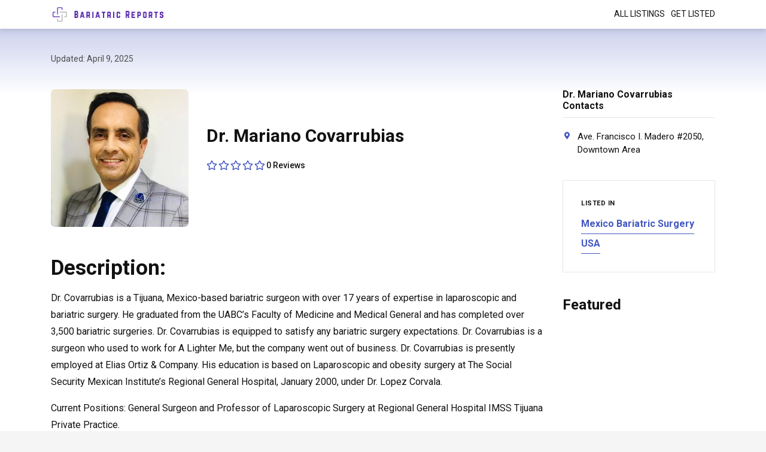

--- FILE ---
content_type: text/html; charset=UTF-8
request_url: https://bariatricreports.org/listing/dr-mariano-covarrubias/
body_size: 8810
content:
<!DOCTYPE html>
<html lang="en-US" class="no-js">
<head>
<!-- Google Tag Manager -->
<script>(function(w,d,s,l,i){w[l]=w[l]||[];w[l].push({'gtm.start':
new Date().getTime(),event:'gtm.js'});var f=d.getElementsByTagName(s)[0],
j=d.createElement(s),dl=l!='dataLayer'?'&l='+l:'';j.async=true;j.src=
'https://www.googletagmanager.com/gtm.js?id='+i+dl;f.parentNode.insertBefore(j,f);
})(window,document,'script','dataLayer','GTM-T6N4J4CP');</script>
<!-- End Google Tag Manager -->
	<title>Dr. Mariano Covarrubias - Bariatric Reports</title>
	<meta charset="UTF-8">
	<meta name="viewport" content="width=device-width">
		
	<meta name='robots' content='index, follow, max-image-preview:large, max-snippet:-1, max-video-preview:-1' />

	<!-- This site is optimized with the Yoast SEO plugin v26.7 - https://yoast.com/wordpress/plugins/seo/ -->
	<link rel="canonical" href="https://bariatricreports.org/listing/dr-mariano-covarrubias/" />
	<meta property="og:locale" content="en_US" />
	<meta property="og:type" content="article" />
	<meta property="og:title" content="Dr. Mariano Covarrubias - Bariatric Reports" />
	<meta property="og:description" content="Description: Dr. Covarrubias is a Tijuana, Mexico-based bariatric surgeon with over 17 years of expertise in laparoscopic and bariatric surgery. He graduated from the UABC&#8217;s Faculty of Medicine and Medical General and has completed over 3,500 bariatric surgeries. Dr. Covarrubias is equipped to satisfy any bariatric surgery expectations. Dr. Covarrubias is a surgeon who used [&hellip;]" />
	<meta property="og:url" content="https://bariatricreports.org/listing/dr-mariano-covarrubias/" />
	<meta property="og:site_name" content="Bariatric Reports" />
	<meta property="article:modified_time" content="2025-04-09T10:03:49+00:00" />
	<meta property="og:image" content="https://bariatricreports.org/wp-content/uploads/2023/05/doctor-mariano-covarrubias-tijuana-mexico-elias-ortiz-and-company.jpg" />
	<meta property="og:image:width" content="436" />
	<meta property="og:image:height" content="436" />
	<meta property="og:image:type" content="image/jpeg" />
	<meta name="twitter:card" content="summary_large_image" />
	<meta name="twitter:label1" content="Est. reading time" />
	<meta name="twitter:data1" content="2 minutes" />
	<script type="application/ld+json" class="yoast-schema-graph">{"@context":"https://schema.org","@graph":[{"@type":"WebPage","@id":"https://bariatricreports.org/listing/dr-mariano-covarrubias/","url":"https://bariatricreports.org/listing/dr-mariano-covarrubias/","name":"Dr. Mariano Covarrubias - Bariatric Reports","isPartOf":{"@id":"https://bariatricreports.org/#website"},"primaryImageOfPage":{"@id":"https://bariatricreports.org/listing/dr-mariano-covarrubias/#primaryimage"},"image":{"@id":"https://bariatricreports.org/listing/dr-mariano-covarrubias/#primaryimage"},"thumbnailUrl":"https://bariatricreports.org/wp-content/uploads/2023/05/doctor-mariano-covarrubias-tijuana-mexico-elias-ortiz-and-company.jpg","datePublished":"2023-05-02T10:20:50+00:00","dateModified":"2025-04-09T10:03:49+00:00","breadcrumb":{"@id":"https://bariatricreports.org/listing/dr-mariano-covarrubias/#breadcrumb"},"inLanguage":"en-US","potentialAction":[{"@type":"ReadAction","target":["https://bariatricreports.org/listing/dr-mariano-covarrubias/"]}]},{"@type":"ImageObject","inLanguage":"en-US","@id":"https://bariatricreports.org/listing/dr-mariano-covarrubias/#primaryimage","url":"https://bariatricreports.org/wp-content/uploads/2023/05/doctor-mariano-covarrubias-tijuana-mexico-elias-ortiz-and-company.jpg","contentUrl":"https://bariatricreports.org/wp-content/uploads/2023/05/doctor-mariano-covarrubias-tijuana-mexico-elias-ortiz-and-company.jpg","width":436,"height":436},{"@type":"BreadcrumbList","@id":"https://bariatricreports.org/listing/dr-mariano-covarrubias/#breadcrumb","itemListElement":[{"@type":"ListItem","position":1,"name":"Listing","item":"https://bariatricreports.org/listing/"},{"@type":"ListItem","position":2,"name":"Dr. Mariano Covarrubias"}]},{"@type":"WebSite","@id":"https://bariatricreports.org/#website","url":"https://bariatricreports.org/","name":"Bariatric Reports","description":"","potentialAction":[{"@type":"SearchAction","target":{"@type":"EntryPoint","urlTemplate":"https://bariatricreports.org/?s={search_term_string}"},"query-input":{"@type":"PropertyValueSpecification","valueRequired":true,"valueName":"search_term_string"}}],"inLanguage":"en-US"}]}</script>
	<!-- / Yoast SEO plugin. -->


<link rel='dns-prefetch' href='//fonts.googleapis.com' />
<link rel="alternate" title="oEmbed (JSON)" type="application/json+oembed" href="https://bariatricreports.org/wp-json/oembed/1.0/embed?url=https%3A%2F%2Fbariatricreports.org%2Flisting%2Fdr-mariano-covarrubias%2F" />
<link rel="alternate" title="oEmbed (XML)" type="text/xml+oembed" href="https://bariatricreports.org/wp-json/oembed/1.0/embed?url=https%3A%2F%2Fbariatricreports.org%2Flisting%2Fdr-mariano-covarrubias%2F&#038;format=xml" />
<style id='wp-img-auto-sizes-contain-inline-css' type='text/css'>
img:is([sizes=auto i],[sizes^="auto," i]){contain-intrinsic-size:3000px 1500px}
/*# sourceURL=wp-img-auto-sizes-contain-inline-css */
</style>
<style id='wp-emoji-styles-inline-css' type='text/css'>

	img.wp-smiley, img.emoji {
		display: inline !important;
		border: none !important;
		box-shadow: none !important;
		height: 1em !important;
		width: 1em !important;
		margin: 0 0.07em !important;
		vertical-align: -0.1em !important;
		background: none !important;
		padding: 0 !important;
	}
/*# sourceURL=wp-emoji-styles-inline-css */
</style>
<link rel='stylesheet' id='contact-form-7-css' href='https://bariatricreports.org/wp-content/plugins/contact-form-7/includes/css/styles.css?ver=6.1.4' type='text/css' media='all' />
<link rel='stylesheet' id='wp-custom-register-login-css' href='https://bariatricreports.org/wp-content/plugins/wp-custom-register-login-master/public/css/wp-custom-register-login-public.css?ver=2.0.0' type='text/css' media='all' />
<link rel='stylesheet' id='wp-custom-register-login-formValidation-css' href='https://bariatricreports.org/wp-content/plugins/wp-custom-register-login-master/public/css/formValidation.min.css?ver=2.0.0' type='text/css' media='all' />
<link rel='stylesheet' id='wpfep_styles-css' href='https://bariatricreports.org/wp-content/plugins/wp-front-end-profile/assets/css/wpfep-style.css?ver=1.3.8' type='text/css' media='all' />
<link rel='stylesheet' id='themeFonts-css' href='https://fonts.googleapis.com/css2?family=Roboto%3Aital%2Cwght%400%2C100..900%3B1%2C100..900&#038;display=swap&#038;ver=6.9' type='text/css' media='all' />
<link rel='stylesheet' id='fonts-awesome-css' href='https://bariatricreports.org/wp-content/themes/cstm-theme/framework/assets//font-awesome/css/all.min.css?ver=6.9' type='text/css' media='all' />
<link rel='stylesheet' id='bootstrap-css' href='https://bariatricreports.org/wp-content/themes/cstm-theme/framework/assets/bootstrap/css/bootstrap.min.css?ver=6.9' type='text/css' media='all' />
<link rel='stylesheet' id='carousel-css' href='https://bariatricreports.org/wp-content/themes/cstm-theme/framework/assets/carousel/carousel.css?ver=6.9' type='text/css' media='all' />
<link rel='stylesheet' id='autocomplate-css' href='https://bariatricreports.org/wp-content/themes/cstm-theme/framework/assets/autocomplate/autoComplete.css?ver=6.9' type='text/css' media='all' />
<link rel='stylesheet' id='style-style-css' href='https://bariatricreports.org/wp-content/themes/cstm-theme/framework/scss/css/style.css?ver=1751955577' type='text/css' media='all' />
<script type="text/javascript" src="https://bariatricreports.org/wp-includes/js/jquery/jquery.min.js?ver=3.7.1" id="jquery-core-js"></script>
<script type="text/javascript" src="https://bariatricreports.org/wp-includes/js/jquery/jquery-migrate.min.js?ver=3.4.1" id="jquery-migrate-js"></script>
<script type="text/javascript" id="wp-custom-register-login-js-extra">
/* <![CDATA[ */
var ajax_object = {"ajax_url":"https://bariatricreports.org/wp-admin/admin-ajax.php"};
//# sourceURL=wp-custom-register-login-js-extra
/* ]]> */
</script>
<script type="text/javascript" src="https://bariatricreports.org/wp-content/plugins/wp-custom-register-login-master/public/js/wp-custom-register-login-public.js?ver=2.0.0" id="wp-custom-register-login-js"></script>
<script type="text/javascript" src="https://bariatricreports.org/wp-content/plugins/wp-custom-register-login-master/public/js/validator/formValidation.min.js?ver=2.0.0" id="wp-custom-register-login-formValidation.min-js"></script>
<script type="text/javascript" src="https://bariatricreports.org/wp-content/plugins/wp-custom-register-login-master/public/js/validator/bootstrap-validator.min.js?ver=2.0.0" id="wp-custom-register-login-bootstrap-validator-js"></script>
<link rel="https://api.w.org/" href="https://bariatricreports.org/wp-json/" /><link rel="alternate" title="JSON" type="application/json" href="https://bariatricreports.org/wp-json/wp/v2/listing/944" /><link rel="EditURI" type="application/rsd+xml" title="RSD" href="https://bariatricreports.org/xmlrpc.php?rsd" />
<meta name="generator" content="WordPress 6.9" />
<link rel='shortlink' href='https://bariatricreports.org/?p=944' />
<style type='text/css'> .ae_data .elementor-editor-element-setting {
            display:none !important;
            }
            </style>        
        	<style>
			
				body { 
	
					--primary: #4357c1;
					
					--secondary: #121212;
					
					--default-family: 'Cambria', sans-serif;
					
				}
			
			</style>
        
        <meta name="generator" content="Elementor 3.34.1; features: additional_custom_breakpoints; settings: css_print_method-external, google_font-enabled, font_display-auto">
<style type="text/css">.recentcomments a{display:inline !important;padding:0 !important;margin:0 !important;}</style>			<style>
				.e-con.e-parent:nth-of-type(n+4):not(.e-lazyloaded):not(.e-no-lazyload),
				.e-con.e-parent:nth-of-type(n+4):not(.e-lazyloaded):not(.e-no-lazyload) * {
					background-image: none !important;
				}
				@media screen and (max-height: 1024px) {
					.e-con.e-parent:nth-of-type(n+3):not(.e-lazyloaded):not(.e-no-lazyload),
					.e-con.e-parent:nth-of-type(n+3):not(.e-lazyloaded):not(.e-no-lazyload) * {
						background-image: none !important;
					}
				}
				@media screen and (max-height: 640px) {
					.e-con.e-parent:nth-of-type(n+2):not(.e-lazyloaded):not(.e-no-lazyload),
					.e-con.e-parent:nth-of-type(n+2):not(.e-lazyloaded):not(.e-no-lazyload) * {
						background-image: none !important;
					}
				}
			</style>
			<link rel="icon" href="https://bariatricreports.org/wp-content/uploads/2025/03/cropped-cropped-BariatricReports.org_-e1740847204251-1-1-32x32.png" sizes="32x32" />
<link rel="icon" href="https://bariatricreports.org/wp-content/uploads/2025/03/cropped-cropped-BariatricReports.org_-e1740847204251-1-1-192x192.png" sizes="192x192" />
<link rel="apple-touch-icon" href="https://bariatricreports.org/wp-content/uploads/2025/03/cropped-cropped-BariatricReports.org_-e1740847204251-1-1-180x180.png" />
<meta name="msapplication-TileImage" content="https://bariatricreports.org/wp-content/uploads/2025/03/cropped-cropped-BariatricReports.org_-e1740847204251-1-1-270x270.png" />
    
    	
	
		<script type="application/ld+json">

			{
				"@context": "https://schema.org/",
					"@type": "Product",
						"name": "Dr. Mariano Covarrubias",
							"image": [
								"https://bariatricreports.org/wp-content/uploads/2023/05/doctor-mariano-covarrubias-tijuana-mexico-elias-ortiz-and-company.jpg"
							],
								"brand": {
									"@type": "Brand",
										"name": "Dr. Mariano Covarrubias"
								},
									"aggregateRating": {
										"@type": "AggregateRating",
											"ratingValue": "0",
											"reviewCount": ""
									}
			}


		</script>

				
	
	<style>
	
		.verifeduser {
			display: inline-block;
			font-family: 'Open Sans', sans-serif;
			margin-bottom: 11px;
			background: #4357c1 !important;
			padding: 4px 10px;
			border-radius: 2px;
			font-size: 14px;
			text-transform: uppercase;
			font-weight: bold;
			margin-left: 10px;
			color: #fff;
		}

		.verifeduser i {
			display: flex;
			font-style: normal;
			align-items: center;
		}

		.verifeduser svg {
			width: 20px;
			height: 20px;
			stroke: #fff !important;
			margin-right: 5px;
		}

		.verifeduser path {
			stroke: #fff !important;
		}
		
	</style>
	
	
</head>

<body class="wp-singular listing-template-default single single-listing postid-944 wp-theme-cstm-theme elementor-default elementor-kit-75">
<!-- Google Tag Manager (noscript) -->
<noscript><iframe src="https://www.googletagmanager.com/ns.html?id=GTM-T6N4J4CP"
height="0" width="0" style="display:none;visibility:hidden"></iframe></noscript>
<!-- End Google Tag Manager (noscript) -->
	<div id="hdr">
    	
        <div class="container">
        
        	<div class="row">
            
            	<div class="col-md-4 col-sm-5 col-10">
                
                	<a href="https://bariatricreports.org" class="logo">
                    
                    	                    
                    		<img src="https://bariatricreports.org/wp-content/uploads/2025/03/cropped-BariatricReports.org_-e1740847204251-1.png" />
                    
                    	                    
                    </a>
                
                </div>
                
                <div class="col-md-8 col-sm-7 col-2 hdr-nav">
                
                	<span class="nav-btn"></span>
                
                	<ul id="menu-header-navigation" class="menu"><li id="menu-item-47" class="menu-item menu-item-type-post_type menu-item-object-page menu-item-47"><a href="https://bariatricreports.org/all-listing/">All Listings</a></li>
<li id="menu-item-1335" class="menu-item menu-item-type-post_type menu-item-object-page menu-item-1335"><a href="https://bariatricreports.org/get-listed/">Get Listed</a></li>
</ul>                
                </div>
            
            </div>
        
        </div>
    
    </div>

	


<div class="mainlistingpage">

	<div class="container">

		<div class="row mlprow">

			<div class="col-lg-9">
				
				<div class="listinghdr">

					<span class="last-updated-date">Updated: April 9, 2025</span>

										
					<div class="cstm-hdr-icn-person">

						<div class="cstm-hdr-icn-person-lft">

							<img width="436" height="436" src="https://bariatricreports.org/wp-content/uploads/2023/05/doctor-mariano-covarrubias-tijuana-mexico-elias-ortiz-and-company.jpg" class="attachment-full size-full wp-post-image" alt="" decoding="async" srcset="https://bariatricreports.org/wp-content/uploads/2023/05/doctor-mariano-covarrubias-tijuana-mexico-elias-ortiz-and-company.jpg 436w, https://bariatricreports.org/wp-content/uploads/2023/05/doctor-mariano-covarrubias-tijuana-mexico-elias-ortiz-and-company-300x300.jpg 300w, https://bariatricreports.org/wp-content/uploads/2023/05/doctor-mariano-covarrubias-tijuana-mexico-elias-ortiz-and-company-150x150.jpg 150w, https://bariatricreports.org/wp-content/uploads/2023/05/doctor-mariano-covarrubias-tijuana-mexico-elias-ortiz-and-company-60x60.jpg 60w, https://bariatricreports.org/wp-content/uploads/2023/05/doctor-mariano-covarrubias-tijuana-mexico-elias-ortiz-and-company-70x70.jpg 70w, https://bariatricreports.org/wp-content/uploads/2023/05/doctor-mariano-covarrubias-tijuana-mexico-elias-ortiz-and-company-190x190.jpg 190w, https://bariatricreports.org/wp-content/uploads/2023/05/doctor-mariano-covarrubias-tijuana-mexico-elias-ortiz-and-company-104x104.jpg 104w, https://bariatricreports.org/wp-content/uploads/2023/05/doctor-mariano-covarrubias-tijuana-mexico-elias-ortiz-and-company-120x120.jpg 120w" sizes="(max-width: 436px) 100vw, 436px" />
						</div>
						
						<div class="cstm-hdr-icn-person-rit">

							<h1>Dr. Mariano Covarrubias</h1>
							
														
							<div class="reviewstats">

								
								<span class="reviwmn">
									<span class="reviwmn-name">Patient's Rating</span>
									<div class="rating"><span class="stars-container stars-60 ajax-refresh-review-rating" style="--width: 0%;"><i class="far fa-star"></i><i class="far fa-star"></i><i class="far fa-star"></i><i class="far fa-star"></i><i class="far fa-star"></i></span><span class="ttl-rev">0 Reviews</span></div>								</span>
								
								<span class="reviwpoint">0 Reviews</span>

							</div>
							
							
						</div>

					</div>
					
										
										
					<div class="mt-5 listingcnt">
						
						<h2><strong>Description:</strong></h2>
<p>Dr. Covarrubias is a Tijuana, Mexico-based bariatric surgeon with over 17 years of expertise in laparoscopic and bariatric surgery. He graduated from the UABC&#8217;s Faculty of Medicine and Medical General and has completed over 3,500 bariatric surgeries. Dr. Covarrubias is equipped to satisfy any bariatric surgery expectations. Dr. Covarrubias is a surgeon who used to work for A Lighter Me, but the company went out of business. Dr. Covarrubias is presently employed at Elias Ortiz &amp; Company. His education is based on Laparoscopic and obesity surgery at The Social Security Mexican Institute&#8217;s Regional General Hospital, January 2000, under Dr. Lopez Corvala.</p>
<p>Current Positions: General Surgeon and Professor of Laparoscopic Surgery at Regional General Hospital IMSS Tijuana Private Practice.</p>
<p>Education and training:</p>
<ul>
<li>1988–1994, Graduated from the Faculty of Medicine and Medical General at UABC</li>
<li>1995–1999, Specializing in General Surgery at the General Hospital of Tijuana</li>
<li>1999, Certified by the Mexican Council Of General Surgery</li>
<li>2002–2004, Received a diploma from Xochicalcos University in Advanced Laparoscopic Surgery and Obesity</li>
<li>2004, Trained as a teacher in courses of Advanced Laparoscopic Surgery and Obesity</li>
<li>2007, President of the College of General Surgeons Tijuana</li>
</ul>
<h2><strong>Cost: </strong></h2>
<p>Dr. Mariano Covarrubias offers these choices to patients at his technologically equipped private medical centre, &#8220;A Lighter Me,&#8221; but he is also competent in hernia repair, colon surgery, and Laparoscopic Gynaecological operations. Dr. Covarrubias is a pioneer supplier of robotic surgical procedures, having acquired early training in this sort of procedure in 1999.</p>
<p>Dr. Mariano Covarrubias works alongside Dr. Lopez Corvala, an experienced General Surgeon, at The Social Security Mexican Institute&#8217;s Regional General Hospital, where he is accountable for a wide range of general surgery remedies in addition to the specialised bariatric and weight loss surgeries he performs. Dr. Mariano Covarrubias has extensive expertise in bariatric surgery. Dr. Covarrubias specialises in the following procedures:</p>
<ul>
<li>Gastric Sleeve Surgery &#8211; $5,000</li>
<li>Gastric banding &#8211; $6,000</li>
</ul>
<p><strong>Surgeon’s Phone Number: </strong></p>
<p>+1 833-781-7444</p>
						
						<div class="toplislogo"><img width="436" height="436" src="https://bariatricreports.org/wp-content/uploads/2023/05/doctor-mariano-covarrubias-tijuana-mexico-elias-ortiz-and-company.jpg" class="attachment-full size-full wp-post-image" alt="" decoding="async" srcset="https://bariatricreports.org/wp-content/uploads/2023/05/doctor-mariano-covarrubias-tijuana-mexico-elias-ortiz-and-company.jpg 436w, https://bariatricreports.org/wp-content/uploads/2023/05/doctor-mariano-covarrubias-tijuana-mexico-elias-ortiz-and-company-300x300.jpg 300w, https://bariatricreports.org/wp-content/uploads/2023/05/doctor-mariano-covarrubias-tijuana-mexico-elias-ortiz-and-company-150x150.jpg 150w, https://bariatricreports.org/wp-content/uploads/2023/05/doctor-mariano-covarrubias-tijuana-mexico-elias-ortiz-and-company-60x60.jpg 60w, https://bariatricreports.org/wp-content/uploads/2023/05/doctor-mariano-covarrubias-tijuana-mexico-elias-ortiz-and-company-70x70.jpg 70w, https://bariatricreports.org/wp-content/uploads/2023/05/doctor-mariano-covarrubias-tijuana-mexico-elias-ortiz-and-company-190x190.jpg 190w, https://bariatricreports.org/wp-content/uploads/2023/05/doctor-mariano-covarrubias-tijuana-mexico-elias-ortiz-and-company-104x104.jpg 104w, https://bariatricreports.org/wp-content/uploads/2023/05/doctor-mariano-covarrubias-tijuana-mexico-elias-ortiz-and-company-120x120.jpg 120w" sizes="(max-width: 436px) 100vw, 436px" /></div>
						
						
						<div class="sidefeaturedlisting"><h3>More Featured</h3><div class="main-listing extraxadslist"><div class="listing-row"><div class="list-item"><a href="https://bariatricreports.org/listing/renew-bariatrics/" class="with-thumb"><img width="1300" height="258" src="https://bariatricreports.org/wp-content/uploads/2021/06/Renew-Original-2.png" class="attachment-full size-full wp-post-image" alt="Renew Bariatrics" decoding="async" srcset="https://bariatricreports.org/wp-content/uploads/2021/06/Renew-Original-2.png 1300w, https://bariatricreports.org/wp-content/uploads/2021/06/Renew-Original-2-300x60.png 300w, https://bariatricreports.org/wp-content/uploads/2021/06/Renew-Original-2-1024x203.png 1024w, https://bariatricreports.org/wp-content/uploads/2021/06/Renew-Original-2-768x152.png 768w" sizes="(max-width: 1300px) 100vw, 1300px" /></a><div class="hding-rating"><div class="hding"><h4><a href="https://bariatricreports.org/listing/renew-bariatrics/">Renew Bariatrics</a></h4><div class="cat"><a href="https://bariatricreports.org/find/mexico/" rel="tag">Mexico Bariatric Surgery</a></div></div><div class="rating"><span class="stars-container stars-60 ajax-refresh-review-rating" style="--width: 0%;"><i class="far fa-star"></i><i class="far fa-star"></i><i class="far fa-star"></i><i class="far fa-star"></i><i class="far fa-star"></i></span><span class="ttl-rev">0 Reviews</span></div></div><ul class="lidata"><li><i class="fas fa-phone"></i> <a href="tel:(844) 736-3963" rel="nofollow">(844) 736-3963</a></li><li class="listing_website"><a href="https://renewbariatrics.com/" rel="nofollow" target="_blank">Website</a></li></ul></div><div class="list-item"><a href="https://bariatricreports.org/listing/dr-jorge-l-green/" class="with-thumb"><img width="1024" height="683" src="https://bariatricreports.org/wp-content/uploads/2023/05/RENEWBariatrics-JDixxPhoto-DrGreen-081219-10-1024x683-1.jpg" class="attachment-full size-full wp-post-image" alt="" decoding="async" srcset="https://bariatricreports.org/wp-content/uploads/2023/05/RENEWBariatrics-JDixxPhoto-DrGreen-081219-10-1024x683-1.jpg 1024w, https://bariatricreports.org/wp-content/uploads/2023/05/RENEWBariatrics-JDixxPhoto-DrGreen-081219-10-1024x683-1-300x200.jpg 300w, https://bariatricreports.org/wp-content/uploads/2023/05/RENEWBariatrics-JDixxPhoto-DrGreen-081219-10-1024x683-1-768x512.jpg 768w" sizes="(max-width: 1024px) 100vw, 1024px" /></a><div class="hding-rating"><div class="hding"><h4><a href="https://bariatricreports.org/listing/dr-jorge-l-green/">Dr. Jorge L. Green</a></h4><div class="cat"><a href="https://bariatricreports.org/find/mexico/" rel="tag">Mexico Bariatric Surgery</a></div></div><div class="rating"><span class="stars-container stars-60 ajax-refresh-review-rating" style="--width: 100.0%;"><i class="far fa-star"></i><i class="far fa-star"></i><i class="far fa-star"></i><i class="far fa-star"></i><i class="far fa-star"></i></span><span class="ttl-rev">1 Reviews</span></div></div><ul class="lidata"><li><i class="fas fa-phone"></i> <a href="tel:(844)736-3963" rel="nofollow">(844)736-3963</a></li><li class="get_a_consultation"><a href="https://renewbariatrics.com/our-practice/dr-jorge-green/" rel="nofollow" target="_blank">Get a Consultation</a></li><li class="pricing_link"><a href="https://renewbariatrics.com/cost/" rel="nofollow" target="_blank">Pricing</a></li><li class="listing_website"><a href="https://renewbariatrics.com/our-practice/dr-jorge-green/" rel="nofollow" target="_blank">Website</a></li></ul></div><div class="list-item"><a href="https://bariatricreports.org/listing/dr-hector-perez/" class="with-thumb"><img width="213" height="160" src="https://bariatricreports.org/wp-content/uploads/2023/05/dr-hector-perez.png" class="attachment-full size-full wp-post-image" alt="Dr. Hector Perez" decoding="async" /></a><div class="hding-rating"><div class="hding"><h4><a href="https://bariatricreports.org/listing/dr-hector-perez/">Dr. Hector Perez</a></h4><div class="cat"><a href="https://bariatricreports.org/find/mexico-2/" rel="tag">Mexico</a>, <a href="https://bariatricreports.org/find/mexico/" rel="tag">Mexico Bariatric Surgery</a></div></div><div class="rating"><span class="stars-container stars-60 ajax-refresh-review-rating" style="--width: 100.0%;"><i class="far fa-star"></i><i class="far fa-star"></i><i class="far fa-star"></i><i class="far fa-star"></i><i class="far fa-star"></i></span><span class="ttl-rev">2 Reviews</span></div></div><ul class="lidata"><li><i class="fas fa-phone"></i> <a href="tel:(844) 736-3963" rel="nofollow">(844) 736-3963</a></li><li class="get_a_consultation"><a href="https://renewbariatrics.com/our-practice/dr-hector-perez/" rel="nofollow" target="_blank">Get a Consultation</a></li><li class="listing_website"><a href="https://renewbariatrics.com/our-practice/dr-hector-perez/" rel="nofollow" target="_blank">Website</a></li></ul></div></div></div></div>						
						
					</div>

				</div>
				
			</div>

			<div class="col-lg-3 sidebarrit">
				
				<div class="lssidebarmin">

					<div class="listing-contacts" id="reviews"><h3>Dr. Mariano Covarrubias Contacts</h3><ul class="lidata"><li><i class="fas fa-map-marker-alt"></i> Ave. Francisco I. Madero #2050, Downtown Area</li></ul></div><div class="categorieslistedin"><span>Listed in</span><a href="https://bariatricreports.org/find/mexico/">Mexico Bariatric Surgery</a><a href="https://bariatricreports.org/find/usa/">USA</a></div><div class="sidefeaturedlisting"><h3>Featured</h3></div>
				</div>

			</div>

		</div>

	</div>

</div>

<div class="review-container-main">

	<div class="container">

		<div class="col-md-12">


			<div class="listing-review-nw" id="reviews-nw">

				<div class="reviewhdr">

					<h2>Dr. Mariano Covarrubias Reviews</h2>

					<p>See what some patients are saying about Dr. Mariano Covarrubias</p>

				</div>
					
				
				
				
				
				
				
								
				<div class="review-container">
					
					<div class="reviwhdbox">
						
						<div class="lft">

							<div class="rwhbximg"><img width="436" height="436" src="https://bariatricreports.org/wp-content/uploads/2023/05/doctor-mariano-covarrubias-tijuana-mexico-elias-ortiz-and-company.jpg" class="attachment-full size-full wp-post-image" alt="" decoding="async" srcset="https://bariatricreports.org/wp-content/uploads/2023/05/doctor-mariano-covarrubias-tijuana-mexico-elias-ortiz-and-company.jpg 436w, https://bariatricreports.org/wp-content/uploads/2023/05/doctor-mariano-covarrubias-tijuana-mexico-elias-ortiz-and-company-300x300.jpg 300w, https://bariatricreports.org/wp-content/uploads/2023/05/doctor-mariano-covarrubias-tijuana-mexico-elias-ortiz-and-company-150x150.jpg 150w, https://bariatricreports.org/wp-content/uploads/2023/05/doctor-mariano-covarrubias-tijuana-mexico-elias-ortiz-and-company-60x60.jpg 60w, https://bariatricreports.org/wp-content/uploads/2023/05/doctor-mariano-covarrubias-tijuana-mexico-elias-ortiz-and-company-70x70.jpg 70w, https://bariatricreports.org/wp-content/uploads/2023/05/doctor-mariano-covarrubias-tijuana-mexico-elias-ortiz-and-company-190x190.jpg 190w, https://bariatricreports.org/wp-content/uploads/2023/05/doctor-mariano-covarrubias-tijuana-mexico-elias-ortiz-and-company-104x104.jpg 104w, https://bariatricreports.org/wp-content/uploads/2023/05/doctor-mariano-covarrubias-tijuana-mexico-elias-ortiz-and-company-120x120.jpg 120w" sizes="(max-width: 436px) 100vw, 436px" /></div>

														
							<div class="rating"><span class="stars-container stars-60 ajax-refresh-review-rating" style="--width: 0%;"><i class="far fa-star"></i><i class="far fa-star"></i><i class="far fa-star"></i><i class="far fa-star"></i><i class="far fa-star"></i></span><span class="ttl-rev">0 Reviews</span></div>
						</div>
						
						<div class="rit">
							
							<span><strong>Excellent</strong><i style="--width: 0%;"></i><strong class="stprsnt">0%</strong></span>
							<span><strong>Great</strong><i style="--width: 0%;"></i><strong class="stprsnt">0%</strong></span>
							<span><strong>Average</strong><i style="--width: 0%;"></i><strong class="stprsnt">0%</strong></span>
							<span><strong>Poor</strong><i style="--width: 0%;"></i><strong class="stprsnt">0%</strong></span>
							<span><strong>Bad</strong><i style="--width: 0%;"></i><strong class="stprsnt">0%</strong></span>
							
						</div>
							
					</div>

					
					<div class="review-area">

						<div class="review-area-top-bar">

							Sort by <select id="reviw_order">

								<option value="DESC">Most Recent</option>
								<option value="ASC">Oldest</option>

							</select>

							<input type="hidden" id="listing-id" value="944" />

						</div>

						<div class="reviews-data active">

						</div>

						<form class="reviews-submit-container">

							<div class="reviews-submit-head">

								<div class="container">

									<div class="row">

										<div class="col-6 go-bck-btn mt-auto mb-auto">

											<span class="go-bck"><i class="fas fa-arrow-left"></i> Back</span>

										</div>

										<div class="col-6 sbmit-btn text-right">

											<button type="submit">Submit</button>

										</div>

									</div>

								</div>

							</div>

							<div class="reviews-submit-body h-100">

								<div class="container text-center h-100">

									<h2>Dr. Mariano Covarrubias</h2>

									<div class="rating"><span class="stars-container give-rating-ajax ajax-activated" style="--width: 0%;"><label class="far fa-star" count="1"></label><label class="far fa-star" count="2"></label><label class="far fa-star" count="3"></label><label class="far fa-star" count="4"></label><label class="far fa-star" count="5"></label><input name="totalRating" /></span></div>
									<div class="textarea-container">

										<input type="text" name="name" placeholder="Your Name" />

										<input type="email" name="email" placeholder="Your Email" />

										<textarea name="review" placeholder="Write your review..."></textarea>

										<input type="hidden" name="rating_page_id" value="'.get_the_ID().'" />

										<input type="hidden" name="action" value="rating_submit" />

										<button type="submit">Submit</button>

										<div class="sbmit-msg" style="display:none;"></div>

									</div>

								</div>

							</div>

						</form>

						<div class="review-area-bottom-bar">

							<h6>Review Dr. Mariano Covarrubias </h6> <a class="btn" href="#submit-review">Write a Review</a>

						</div>

					</div>

				</div>

			</div>


		</div>

	

	</div>

</div>

								



	
	<div id="ftr">
    
    	<div class="container">
        
        	<div class="row">
            
            	                
                    <div class="col-lg-4 a-href-primary out-ftr-box">
                    
                        <div id="text-2" class="box widget_text">			<div class="textwidget"><p>&nbsp;</p>
<p><strong>Bariatric Reports</strong> is a patient review website highlighting provider reviews and ratings. Review and compare reviews for bariatric surgeons, bariatric centers, and weight loss clinics.</p>
</div>
		</div>                        
                    </div>
                    
                                
                                
                    <div class="col-lg-4 out-ftr-box">
                    
                    	<div class="row">
                    
                        	<div id="nav_menu-2" class="box col-6 widget_nav_menu"><h6 class="widgettitle">Quick Menu</h6><div class="menu-footer-quick-menu-container"><ul id="menu-footer-quick-menu" class="menu"><li id="menu-item-200" class="menu-item menu-item-type-post_type menu-item-object-page menu-item-home menu-item-200"><a href="https://bariatricreports.org/">Home</a></li>
<li id="menu-item-201" class="menu-item menu-item-type-post_type menu-item-object-page menu-item-201"><a href="https://bariatricreports.org/about-us/">About Us</a></li>
<li id="menu-item-202" class="menu-item menu-item-type-post_type menu-item-object-page menu-item-202"><a href="https://bariatricreports.org/all-listing/">All Listings</a></li>
<li id="menu-item-203" class="menu-item menu-item-type-post_type menu-item-object-page menu-item-203"><a href="https://bariatricreports.org/contact-us/">Contact Us</a></li>
<li id="menu-item-205" class="menu-item menu-item-type-post_type menu-item-object-page menu-item-205"><a href="https://bariatricreports.org/my-account/add-listing/">Add Listing</a></li>
<li id="menu-item-204" class="menu-item menu-item-type-post_type menu-item-object-page menu-item-204"><a href="https://bariatricreports.org/login-register/">Login / Register</a></li>
<li id="menu-item-735" class="menu-item menu-item-type-post_type menu-item-object-page menu-item-735"><a href="https://bariatricreports.org/sitemap/">Sitemap</a></li>
</ul></div></div><div id="nav_menu-3" class="box col-6 widget_nav_menu"><h6 class="widgettitle">Popular Cities</h6><div class="menu-footer-popular-cities-container"><ul id="menu-footer-popular-cities" class="menu"><li id="menu-item-206" class="menu-item menu-item-type-taxonomy menu-item-object-listing_category menu-item-206"><a href="https://bariatricreports.org/find/usa/arizona/">Arizona</a></li>
<li id="menu-item-207" class="menu-item menu-item-type-taxonomy menu-item-object-listing_category menu-item-207"><a href="https://bariatricreports.org/find/usa/california/">California</a></li>
<li id="menu-item-208" class="menu-item menu-item-type-taxonomy menu-item-object-listing_category menu-item-208"><a href="https://bariatricreports.org/find/usa/florida/">Florida</a></li>
<li id="menu-item-209" class="menu-item menu-item-type-taxonomy menu-item-object-listing_category current-listing-ancestor current-menu-parent current-listing-parent menu-item-209"><a href="https://bariatricreports.org/find/mexico/">Mexico Bariatric Surgery</a></li>
<li id="menu-item-210" class="menu-item menu-item-type-taxonomy menu-item-object-listing_category menu-item-210"><a href="https://bariatricreports.org/find/usa/new-york/">New York</a></li>
<li id="menu-item-211" class="menu-item menu-item-type-taxonomy menu-item-object-listing_category menu-item-211"><a href="https://bariatricreports.org/find/usa/texas/">Texas</a></li>
</ul></div></div>                        
                        </div>
                        
                    </div>
                    
                                
                                
                    <div class="col-lg-4 a-href-primary out-ftr-box">
                    
                        
		<div id="recent-posts-2" class="box widget_recent_entries">
		<h6 class="widgettitle">New Articles</h6>
		<ul>
											<li>
					<a href="https://bariatricreports.org/review-your-bariatric-surgeon-for-a-chance-to-win/">Review Your Bariatric Surgeon for a Chance to Win</a>
									</li>
											<li>
					<a href="https://bariatricreports.org/how-to-choose-the-right-bariatric-surgeon/">How to Choose the Right Bariatric Surgeon?</a>
									</li>
					</ul>

		</div>                        
                    </div>
                    
                            
            </div>
            
                        
            <div class="row copyrights text-center">
            
            	<div class="col-12">
                
                	<p>© 2026 <a href="https://bariatricreports.org"><b>Bariatric Reports</b></a>. All Rights Reserved.</p>
                    
                                    
                </div>
            
            </div>
            
                    
        </div>
    
    </div>

<script type="speculationrules">
{"prefetch":[{"source":"document","where":{"and":[{"href_matches":"/*"},{"not":{"href_matches":["/wp-*.php","/wp-admin/*","/wp-content/uploads/*","/wp-content/*","/wp-content/plugins/*","/wp-content/themes/cstm-theme/*","/*\\?(.+)"]}},{"not":{"selector_matches":"a[rel~=\"nofollow\"]"}},{"not":{"selector_matches":".no-prefetch, .no-prefetch a"}}]},"eagerness":"conservative"}]}
</script>
			<script>
				const lazyloadRunObserver = () => {
					const lazyloadBackgrounds = document.querySelectorAll( `.e-con.e-parent:not(.e-lazyloaded)` );
					const lazyloadBackgroundObserver = new IntersectionObserver( ( entries ) => {
						entries.forEach( ( entry ) => {
							if ( entry.isIntersecting ) {
								let lazyloadBackground = entry.target;
								if( lazyloadBackground ) {
									lazyloadBackground.classList.add( 'e-lazyloaded' );
								}
								lazyloadBackgroundObserver.unobserve( entry.target );
							}
						});
					}, { rootMargin: '200px 0px 200px 0px' } );
					lazyloadBackgrounds.forEach( ( lazyloadBackground ) => {
						lazyloadBackgroundObserver.observe( lazyloadBackground );
					} );
				};
				const events = [
					'DOMContentLoaded',
					'elementor/lazyload/observe',
				];
				events.forEach( ( event ) => {
					document.addEventListener( event, lazyloadRunObserver );
				} );
			</script>
			<script type="text/javascript" src="https://bariatricreports.org/wp-includes/js/dist/hooks.min.js?ver=dd5603f07f9220ed27f1" id="wp-hooks-js"></script>
<script type="text/javascript" src="https://bariatricreports.org/wp-includes/js/dist/i18n.min.js?ver=c26c3dc7bed366793375" id="wp-i18n-js"></script>
<script type="text/javascript" id="wp-i18n-js-after">
/* <![CDATA[ */
wp.i18n.setLocaleData( { 'text direction\u0004ltr': [ 'ltr' ] } );
//# sourceURL=wp-i18n-js-after
/* ]]> */
</script>
<script type="text/javascript" src="https://bariatricreports.org/wp-content/plugins/contact-form-7/includes/swv/js/index.js?ver=6.1.4" id="swv-js"></script>
<script type="text/javascript" id="contact-form-7-js-before">
/* <![CDATA[ */
var wpcf7 = {
    "api": {
        "root": "https:\/\/bariatricreports.org\/wp-json\/",
        "namespace": "contact-form-7\/v1"
    },
    "cached": 1
};
//# sourceURL=contact-form-7-js-before
/* ]]> */
</script>
<script type="text/javascript" src="https://bariatricreports.org/wp-content/plugins/contact-form-7/includes/js/index.js?ver=6.1.4" id="contact-form-7-js"></script>
<script type="text/javascript" src="https://bariatricreports.org/wp-content/plugins/wp-front-end-profile/assets/js/tabs.js?ver=6.9" id="wpfep_tabs_js-js"></script>
<script type="text/javascript" src="https://bariatricreports.org/wp-content/themes/cstm-theme/framework/assets/carousel/carousel.min.js?ver=6.9" id="carousel-js"></script>
<script type="text/javascript" src="https://bariatricreports.org/wp-content/themes/cstm-theme/framework/assets/js/cookie.js?ver=6.9" id="theme-cookies-js"></script>
<script type="text/javascript" src="https://bariatricreports.org/wp-content/themes/cstm-theme/framework/assets/autocomplate/autoComplete.min.js?ver=6.9" id="theme-autocomplate-js"></script>
<script type="text/javascript" id="theme-script-js-extra">
/* <![CDATA[ */
var ThemeScript = {"ajaxurl":"https://bariatricreports.org/wp-admin/admin-ajax.php","is_single":"listing","is_logged_in":""};
//# sourceURL=theme-script-js-extra
/* ]]> */
</script>
<script type="text/javascript" src="https://bariatricreports.org/wp-content/themes/cstm-theme/framework/assets/js/script.js?var2=07%3A24%3A52&amp;ver=6.9" id="theme-script-js"></script>
<script id="wp-emoji-settings" type="application/json">
{"baseUrl":"https://s.w.org/images/core/emoji/17.0.2/72x72/","ext":".png","svgUrl":"https://s.w.org/images/core/emoji/17.0.2/svg/","svgExt":".svg","source":{"concatemoji":"https://bariatricreports.org/wp-includes/js/wp-emoji-release.min.js?ver=6.9"}}
</script>
<script type="module">
/* <![CDATA[ */
/*! This file is auto-generated */
const a=JSON.parse(document.getElementById("wp-emoji-settings").textContent),o=(window._wpemojiSettings=a,"wpEmojiSettingsSupports"),s=["flag","emoji"];function i(e){try{var t={supportTests:e,timestamp:(new Date).valueOf()};sessionStorage.setItem(o,JSON.stringify(t))}catch(e){}}function c(e,t,n){e.clearRect(0,0,e.canvas.width,e.canvas.height),e.fillText(t,0,0);t=new Uint32Array(e.getImageData(0,0,e.canvas.width,e.canvas.height).data);e.clearRect(0,0,e.canvas.width,e.canvas.height),e.fillText(n,0,0);const a=new Uint32Array(e.getImageData(0,0,e.canvas.width,e.canvas.height).data);return t.every((e,t)=>e===a[t])}function p(e,t){e.clearRect(0,0,e.canvas.width,e.canvas.height),e.fillText(t,0,0);var n=e.getImageData(16,16,1,1);for(let e=0;e<n.data.length;e++)if(0!==n.data[e])return!1;return!0}function u(e,t,n,a){switch(t){case"flag":return n(e,"\ud83c\udff3\ufe0f\u200d\u26a7\ufe0f","\ud83c\udff3\ufe0f\u200b\u26a7\ufe0f")?!1:!n(e,"\ud83c\udde8\ud83c\uddf6","\ud83c\udde8\u200b\ud83c\uddf6")&&!n(e,"\ud83c\udff4\udb40\udc67\udb40\udc62\udb40\udc65\udb40\udc6e\udb40\udc67\udb40\udc7f","\ud83c\udff4\u200b\udb40\udc67\u200b\udb40\udc62\u200b\udb40\udc65\u200b\udb40\udc6e\u200b\udb40\udc67\u200b\udb40\udc7f");case"emoji":return!a(e,"\ud83e\u1fac8")}return!1}function f(e,t,n,a){let r;const o=(r="undefined"!=typeof WorkerGlobalScope&&self instanceof WorkerGlobalScope?new OffscreenCanvas(300,150):document.createElement("canvas")).getContext("2d",{willReadFrequently:!0}),s=(o.textBaseline="top",o.font="600 32px Arial",{});return e.forEach(e=>{s[e]=t(o,e,n,a)}),s}function r(e){var t=document.createElement("script");t.src=e,t.defer=!0,document.head.appendChild(t)}a.supports={everything:!0,everythingExceptFlag:!0},new Promise(t=>{let n=function(){try{var e=JSON.parse(sessionStorage.getItem(o));if("object"==typeof e&&"number"==typeof e.timestamp&&(new Date).valueOf()<e.timestamp+604800&&"object"==typeof e.supportTests)return e.supportTests}catch(e){}return null}();if(!n){if("undefined"!=typeof Worker&&"undefined"!=typeof OffscreenCanvas&&"undefined"!=typeof URL&&URL.createObjectURL&&"undefined"!=typeof Blob)try{var e="postMessage("+f.toString()+"("+[JSON.stringify(s),u.toString(),c.toString(),p.toString()].join(",")+"));",a=new Blob([e],{type:"text/javascript"});const r=new Worker(URL.createObjectURL(a),{name:"wpTestEmojiSupports"});return void(r.onmessage=e=>{i(n=e.data),r.terminate(),t(n)})}catch(e){}i(n=f(s,u,c,p))}t(n)}).then(e=>{for(const n in e)a.supports[n]=e[n],a.supports.everything=a.supports.everything&&a.supports[n],"flag"!==n&&(a.supports.everythingExceptFlag=a.supports.everythingExceptFlag&&a.supports[n]);var t;a.supports.everythingExceptFlag=a.supports.everythingExceptFlag&&!a.supports.flag,a.supports.everything||((t=a.source||{}).concatemoji?r(t.concatemoji):t.wpemoji&&t.twemoji&&(r(t.twemoji),r(t.wpemoji)))});
//# sourceURL=https://bariatricreports.org/wp-includes/js/wp-emoji-loader.min.js
/* ]]> */
</script>

</body>
</html>


--- FILE ---
content_type: text/html; charset=UTF-8
request_url: https://bariatricreports.org/wp-admin/admin-ajax.php
body_size: -411
content:
No review were found. Be the first to review <strong>Dr. Mariano Covarrubias</strong>.

--- FILE ---
content_type: text/css; charset=UTF-8
request_url: https://bariatricreports.org/wp-content/themes/cstm-theme/framework/scss/css/style.css?ver=1751955577
body_size: 6523
content:
.trans,body #hdr .logo,body #hdr .hdr-nav .nav-btn,body #hdr .hdr-nav .nav-btn:before,body #hdr .hdr-nav .nav-btn:after,body #hdr .hdr-nav>ul>li>a:not(.btn-fill):not(.btn-bdr),body #hdr .hdr-nav>ul>li>a.btn-fill,body #hdr .hdr-nav>ul>li>a.btn-bdr,body #hdr .hdr-nav>ul>li>ul>li>a,body #hdr .hdr-nav>ul>li>a,body #listing-search-form .input-gp button,body .owl-carousel .owl-dots button,body .listing-bar ul li a,body .review-area .reviews-submit-container button,body .review-area .reviews-submit-container .reviews-submit-head .go-bck-btn .go-bck,body .review-area .reviews-submit-container .sbmit-msg a,body .contact-list a,body #ftr a{transition:0.5s ease all;-webkit-transition:0.5s ease all;-moz-transition:0.5s ease all;-ms-transition:0.5s ease all;-o-transition:0.5s ease all}body{font-family:"Roboto", serif;color:var(--secondary)}body p:last-child{margin-bottom:0}body img{max-width:100%;height:auto}body h1,body h2,body h3,body h4,body h5,body h6{font-weight:bold}body h1{font-size:35px !important}body h2{font-size:35px !important}body h3{font-size:24px !important}body h4{font-size:20px !important}body h5{font-size:18px !important}body h6{font-size:16px !important}@media (max-width:767px){body h1{font-size:30px !important}body h2{font-size:30px !important}body h3{font-size:22px !important}body h4{font-size:18px !important}body h5{font-size:17px !important}body h6{font-size:16px !important}}@media (max-width:520px){body h1{font-size:24px !important}body h2{font-size:24px !important}body h3{font-size:20px !important}}body #hdr{padding:10px 0;box-shadow:0px 2px 10px rgba(0, 0, 0, 0.15);-webkit-box-shadow:0px 2px 10px rgba(0, 0, 0, 0.15);-ms-box-shadow:0px 2px 10px rgba(0, 0, 0, 0.15);-o-box-shadow:0px 2px 10px rgba(0, 0, 0, 0.15);z-index:999;position:sticky;top:0;background:#fff}body #hdr .logo{position:relative;color:var(--primary);text-decoration:none}body #hdr .logo img{max-width:190px}body #hdr .logo:hover,body #hdr .logo:focus{color:var(--secondary)}body #hdr .logo h1{font-size:30px;margin:0;padding:0}body #hdr .hdr-nav .nav-btn{border-bottom:2px solid var(--secondary);display:block;cursor:pointer;width:20px;display:none}body #hdr .hdr-nav .nav-btn:before,body #hdr .hdr-nav .nav-btn:after{content:"";width:20px;height:2px;background:var(--secondary);display:block}body #hdr .hdr-nav .nav-btn:after{margin:5px 0}body #hdr .hdr-nav .nav-btn.active{border-color:transparent}body #hdr .hdr-nav .nav-btn.active:before{transform:rotate(45deg) translate(5px, 5px)}body #hdr .hdr-nav .nav-btn.active:after{transform:rotate(-45deg) translate(0px, 0px)}@media (min-width:992px){body #hdr .hdr-nav>ul{display:flex;margin:0;padding:0;height:100%;justify-content:flex-end;align-items:center}body #hdr .hdr-nav>ul>li{display:block;list-style:none;margin-left:20px;font-size:14px;text-transform:uppercase;position:relative}body #hdr .hdr-nav>ul>li:first-child{margin-left:0}body #hdr .hdr-nav>ul>li:last-child{margin-left:10px}body #hdr .hdr-nav>ul>li>a:not(.btn-fill):not(.btn-bdr){color:var(--secondary);text-decoration:none}body #hdr .hdr-nav>ul>li>a:not(.btn-fill):not(.btn-bdr):hover,body #hdr .hdr-nav>ul>li>a:not(.btn-fill):not(.btn-bdr):focus{color:var(--primary)}body #hdr .hdr-nav>ul>li>a.btn-fill,body #hdr .hdr-nav>ul>li>a.btn-bdr{text-decoration:none;padding:6px 10px}body #hdr .hdr-nav>ul>li>a.btn-fill{background:var(--primary);border:2px solid var(--primary);color:#fff}body #hdr .hdr-nav>ul>li>a.btn-fill:hover,body #hdr .hdr-nav>ul>li>a.btn-fill:focus{color:var(--secondary);background:transparent}body #hdr .hdr-nav>ul>li>a.btn-bdr{border:2px solid rgba(0, 0, 0, 0.4);color:var(--secondary)}body #hdr .hdr-nav>ul>li>a.btn-bdr:hover,body #hdr .hdr-nav>ul>li>a.btn-bdr:focus{border-color:var(--primary)}body #hdr .hdr-nav>ul>li.current-menu-item>a:not(.btn-fill):not(.btn-bdr){color:var(--primary)}body #hdr .hdr-nav>ul>li>ul{display:none;position:absolute;top:100%;left:0;margin:0;padding:10px;background:var(--primary);z-index:1;white-space:nowrap}body #hdr .hdr-nav>ul>li>ul>li{display:block;list-style:none;padding:5px 10px;margin:0}body #hdr .hdr-nav>ul>li>ul>li>a{color:#fff;text-decoration:none}body #hdr .hdr-nav>ul>li>ul>li>a:hover,body #hdr .hdr-nav>ul>li>ul>li>a:focus{color:#fff;opacity:0.5}body #hdr .hdr-nav>ul>li>ul>li.current-menu-item>a{color:var(--primary)}body #hdr .hdr-nav>ul>li:hover>ul{display:block}}@media (max-width:992px){body #hdr .hdr-nav{position:inherit;display:flex;justify-content:flex-end;align-items:center}body #hdr .hdr-nav .nav-btn{display:block}body #hdr .hdr-nav>ul{position:absolute;left:0;right:0;top:100%;background:#fff;padding:15px 15px 0;margin:0 auto;display:none}body #hdr .hdr-nav>ul>li{display:block;list-style:none;font-size:14px;text-transform:uppercase;position:relative;margin-bottom:15px}body #hdr .hdr-nav>ul>li>a{color:var(--secondary);text-decoration:none;display:block}body #hdr .hdr-nav>ul>li>a:hover,body #hdr .hdr-nav>ul>li>a:focus{color:var(--primary)}body #hdr .hdr-nav>ul>li>ul{display:none;position:absolute;top:100%;left:0;margin:0;padding:10px;background:var(--primary);z-index:1;white-space:nowrap}body #hdr .hdr-nav>ul>li>ul>li{display:block;list-style:none;padding:5px 10px;margin:0}body #hdr .hdr-nav>ul>li>ul>li>a{color:#fff;text-decoration:none}body #hdr .hdr-nav>ul>li>ul>li>a:hover,body #hdr .hdr-nav>ul>li>ul>li>a:focus{color:#fff;opacity:0.5}body #hdr .hdr-nav>ul>li:hover>ul{display:block}}@media (min-width:576px){body #hdr .hdr-nav>ul{max-width:540px}}@media (min-width:768px){body #hdr .hdr-nav>ul{max-width:720px}}@media (min-width:992px){body #hdr .hdr-nav>ul{max-width:960px}}@media (min-width:1200px){body #hdr .hdr-nav>ul{max-width:1140px}}body .page-not-found{padding:60px 0}body .form-control{width:100%;max-width:100%}body .home-banner{overflow:hidden !important}@media (min-width:768px){body .home-banner>.elementor-background-overlay{width:47%}body .home-banner>.elementor-background-overlay:before{content:"";position:absolute;right:-40px;top:-100px;bottom:-100px;width:150px;background:#f5f5f5;border-radius:0 100% 100% 0;-webkit-border-radius:0 100% 100% 0;-moz-border-radius:0 100% 100% 0;-ms-border-radius:0 100% 100% 0;-o-border-radius:0 100% 100% 0}}@media (max-width:767px){body .home-banner>.elementor-background-overlay{opacity:0.9 !important;background:#fff !important}}body #listing-search-form .input-gp{background:#fff;padding:5px 20px;padding-right:5px;display:flex;align-items:center;margin-bottom:20px;box-shadow:2px 2px 6px rgba(0, 0, 0, 0.15);border-radius:100px;-webkit-border-radius:100px;-moz-border-radius:100px;-ms-border-radius:100px;-o-border-radius:100px}body #listing-search-form .input-gp label{margin:0;font-size:16px;font-weight:bold}body #listing-search-form .input-gp input{border:0;outline:none;width:100%;max-width:100%;font-size:16px;padding:0 10px}body #listing-search-form .input-gp button{border:0;outline:none;background:var(--primary);color:#fff;font-size:14px;cursor:pointer;padding:9.5px 13px;border-radius:100%;-webkit-border-radius:100%;-moz-border-radius:100%;-ms-border-radius:100%;-o-border-radius:100%}body #listing-search-form .input-gp button:hover,body #listing-search-form .input-gp button:focus{background:var(--secondary)}body #listing-search-form .popular-cities{color:#6c6c6c}body #listing-search-form .popular-cities span{font-weight:bold;color:var(--secondary);border-bottom:1px solid;cursor:pointer;margin-left:5px}body .elementor-column-gap-default>.elementor-row>.elementor-column>.elementor-element-populated{padding:15px}@media (min-width:576px){body .elementor-section.elementor-section-boxed>.elementor-container{max-width:540px}}@media (min-width:768px){body .elementor-section.elementor-section-boxed>.elementor-container{max-width:720px}}@media (min-width:992px){body .elementor-section.elementor-section-boxed>.elementor-container{max-width:960px}}@media (min-width:1200px){body .elementor-section.elementor-section-boxed>.elementor-container{max-width:1140px}}body .testimonials{font-size:18px}body .testimonials .with-icon,body .testimonials .with-thumb img{border-radius:100%;-webkit-border-radius:100%;-moz-border-radius:100%;-ms-border-radius:100%;-o-border-radius:100%}body .testimonials .with-icon,body .testimonials .with-thumb{margin:0 auto 20px;display:block}body .testimonials .with-icon{display:flex;width:70px;height:70px;background:#fff;justify-content:center;align-items:center;color:var(--primary);font-size:25px}body .testimonials h6{margin:25px 0 0}body .testimonials.white{color:#fff}body .owl-carousel .owl-dots{text-align:center;margin:20px 0 0}body .owl-carousel .owl-dots button{width:12px;height:12px;background:#fff;border:1px solid #fff;outline:none;cursor:pointer;margin:0 4px;border-radius:100%;-webkit-border-radius:100%;-moz-border-radius:100%;-ms-border-radius:100%;-o-border-radius:100%}body .owl-carousel .owl-dots button.active,body .owl-carousel .owl-dots button:hover{background:transparent}body .listing-bg:before{content:"";background:var(--primary);position:absolute;left:0;right:0;top:0;height:40%;transform:skew(0deg, -8deg);transform-origin:top left;max-height:435px}body .main-listing .listing-row{display:flex;flex-wrap:wrap;margin:0 -15px -30px}body .main-listing .listing-row .list-item{background:#fff;margin:0 15px 30px;padding:25px;width:calc(100% - 30px);box-shadow:5px 5px 15px rgba(0, 0, 0, 0.1);-webkit-box-shadow:5px 5px 15px rgba(0, 0, 0, 0.1);-ms-box-shadow:5px 5px 15px rgba(0, 0, 0, 0.1);-o-box-shadow:5px 5px 15px rgba(0, 0, 0, 0.1);border-radius:5px;-webkit-border-radius:5px;-moz-border-radius:5px;-ms-border-radius:5px;-o-border-radius:5px}@media (min-width:576px){body .main-listing .listing-row .list-item{width:calc(100% - 30px)}}@media (min-width:768px){body .main-listing .listing-row .list-item{width:calc(50% - 30px)}}@media (min-width:992px){body .main-listing .listing-row .list-item{width:calc(33.33% - 30px)}}@media (min-width:1200px){body .main-listing .listing-row .list-item{width:calc(33.33% - 30px)}}body .main-listing .listing-row .list-item .with-thumb{display:block;padding:15px;border:1px solid rgba(0, 0, 0, 0.1);text-align:center;margin-bottom:20px}body .main-listing .listing-row .list-item .with-thumb img{max-height:170px;width:auto;height:auto}body .main-listing .listing-row .list-item .hding-rating{display:flex;justify-content:space-between;margin-bottom:20px}body .main-listing .listing-row .list-item .hding-rating .hding h4{margin:0 0 2px}body .main-listing .listing-row .list-item .hding-rating .hding h4 a{color:var(--secondary)}body .main-listing .listing-row .list-item .hding-rating .hding h4 a:hover,body .main-listing .listing-row .list-item .hding-rating .hding h4 a:focus{color:var(--primary)}body .main-listing .listing-row .list-item .hding-rating .hding .cat{color:#535353;font-size:14px}body .main-listing .listing-row .list-item .hding-rating .hding .cat a{color:#535353}body .main-listing .listing-row .list-item .hding-rating .hding .cat a:hover,body .main-listing .listing-row .list-item .hding-rating .hding .cat a:focus{color:var(--primary)}body .main-listing .listing-row .list-item .hding-rating .rating{margin-left:10px;white-space:nowrap}body .main-listing .listing-row .list-item .lidata{margin:0;padding:0;display:flex;flex-wrap:wrap;margin-bottom:-10px;font-size:14px}body .main-listing .listing-row .list-item .lidata li{margin:0;padding:0;list-style:none;width:50%;margin:0 0 10px}body .main-listing .listing-row .list-item .lidata li:first-child{width:100%}body .main-listing .listing-row .list-item .lidata li i{color:#b4b4b4;margin-right:5px;min-width:15px;text-align:center}body .main-listing .listing-row .list-item .lidata li a{color:var(--primary)}body .main-listing .listing-row .list-item .lidata li a:hover,body .main-listing .listing-row .list-item .lidata li a:focus{color:var(--secondary)}body .main-listing .margin-mr-tp{margin-top:50px}body .autocomplete-suggestions{border:1px solid #d8d8d8;box-shadow:5px 5px 5px #e0e0e0;border-radius:5px;padding:15px}body .autocomplete-suggestions .autocomplete-suggestion{border-bottom:1px dashed #d2d2d2;padding:5px}body .autocomplete-suggestions .autocomplete-suggestion:last-child{border-bottom:0;margin-bottom:0}body .autocomplete-suggestions .autocomplete-suggestion.selected{background:rgba(0, 0, 0, 0.05)}body .autocomplete-suggestions .autocomplete-suggestion b{color:var(--primary)}body .rating .stars-container{position:relative;display:inline-block;color:transparent;letter-spacing:2px;color:var(--primary)}body .rating .stars-container:after{position:absolute;top:0;left:0;content:"";color:var(--primary);overflow:hidden;font-family:"Font Awesome 5 Free";font-weight:600;z-index:0;width:var(--width)}body .rating .stars-container label{margin:0;z-index:1;position:relative}body .rating .stars-container input{position:absolute;left:-99999999px}body .rating .ttl-rev{display:block;font-size:12px;color:#535353;text-align:center}body .btn{position:relative;color:var(--primary);padding:7px 20px;box-shadow:0 0 0 !important;-webkit-box-shadow:0 0 0 !important;-moz-box-shadow:0 0 0 !important;-ms-box-shadow:0 0 0 !important;-o-box-shadow:0 0 0 !important}@media (max-width:375px){body .btn{padding:5px 10px}}body .btn:before{content:"";position:absolute;left:0;right:0;top:0;bottom:0;border:1px solid var(--primary);opacity:0.31;border-radius:inherit}body .btn:hover,body .btn:focus{background:var(--primary);color:#fff}body .hidden{display:none}body .fv-form-bootstrap .help-block{margin-top:5px;display:block;font-style:italic;letter-spacing:0.2px;color:#f00}body .form-control:focus{border-color:var(--primary)}body form input,body form select,body form textarea{box-shadow:0 0 0 !important;-webkit-box-shadow:0 0 0 !important;-moz-box-shadow:0 0 0 !important;-ms-box-shadow:0 0 0 !important;-o-box-shadow:0 0 0 !important}body form .btn{border:0;color:#fff;background:var(--primary)}body form .btn:active,body form .btn:hover,body form .btn:focus{background:var(--secondary) !important}body form .btn#btnForgotPassword,body form .btn#btnReturnToLogin{background:transparent;color:var(--primary);margin-left:10px}body form .btn#btnForgotPassword:active,body form .btn#btnForgotPassword:hover,body form .btn#btnForgotPassword:focus,body form .btn#btnReturnToLogin:active,body form .btn#btnReturnToLogin:hover,body form .btn#btnReturnToLogin:focus{background:var(--primary) !important;color:#fff}body form input[type="file"]{height:45px}body .listing-res{display:none;margin-top:10px;color:#2ead26;font-size:12px}body .listing-res.error{color:#ff4f4f}body .wpcf7-not-valid-tip{margin-top:10px;font-size:12px;color:#ff4f4f}body .listing-head{display:flex;color:#fff;align-items:center}@media (max-width:767px){body .listing-head{flex-wrap:wrap}}body .listing-head .listing-head-img{margin-right:30px;background:#fff;position:relative;border:3px solid #fff}body .listing-head .listing-head-img img{max-width:170px}@media (max-width:767px){body .listing-head .listing-head-img{margin:0 auto}}@media (max-width:767px){body .listing-head .listing-ttl{width:100%;margin-top:20px;text-align:center}}body .listing-head .listing-ttl h1{margin-bottom:10px;display:block}body .listing-head .listing-ttl .rating .stars-container{color:#fff}body .listing-head .listing-ttl .rating .stars-container:before{color:#fff}body .listing-head .listing-ttl .rating .stars-container:after{color:#fff}body .listing-head .listing-ttl .rating .ttl-rev{color:#fff;margin-top:5px;text-align:left}@media (max-width:767px){body .listing-head .listing-ttl .rating .ttl-rev{text-align:center}}body .listing-bar{display:flex;justify-content:space-between;align-items:center;padding:15px;background:#fff;border-radius:5px;-webkit-border-radius:5px;-moz-border-radius:5px;-ms-border-radius:5px;-o-border-radius:5px;box-shadow:5px 5px 15px rgba(0, 0, 0, 0.1);-webkit-box-shadow:5px 5px 15px rgba(0, 0, 0, 0.1);-ms-box-shadow:5px 5px 15px rgba(0, 0, 0, 0.1);-o-box-shadow:5px 5px 15px rgba(0, 0, 0, 0.1)}@media (max-width:991px){body .listing-bar{flex-wrap:wrap}}body .listing-bar ul{margin:0;padding:0;display:flex}@media (max-width:991px){body .listing-bar ul{width:100%;justify-content:center}}body .listing-bar ul li{list-style:none;margin-right:20px}body .listing-bar ul li:last-child{margin-right:0}@media (max-width:767px){body .listing-bar ul li a{display:block}}body .listing-bar ul.ul-left{width:calc(70% - 30px);white-space:nowrap;overflow:auto;position:relative;margin-right:30px}@media (max-width:991px){body .listing-bar ul.ul-left{overflow:auto;position:relative;margin-right:0;border-bottom:1px solid rgba(0, 0, 0, 0.1);padding-bottom:10px;margin-bottom:10px;justify-content:left;width:100%}}body .listing-bar ul.ul-left li{text-align:center;padding-left:20px;border-left:1px dashed #bfbfbf}body .listing-bar ul.ul-left li:first-child{padding-left:0;border:0}body .listing-bar ul.ul-left li i{display:block;line-height:1.1;font-size:20px;font-weight:bold;font-style:normal}body .listing-bar ul.ul-left li a{color:var(--secondary)}body .listing-bar ul.ul-left li a:hover,body .listing-bar ul.ul-left li a:focus{color:var(--primary);opacity:1}body .listing-bar ul.ul-right{width:30%}@media (max-width:991px){body .listing-bar ul.ul-right{width:100%}}body .listing-bar ul.ul-right li a{background:var(--primary);color:#fff;padding:6px 10px;border-radius:0.25rem}body .listing-bar ul.ul-right li a:hover,body .listing-bar ul.ul-right li a:focus{background:var(--secondary)}body .listing-content,body .listing-review,body .listing-contacts{background:#fff;padding:15px;border-radius:5px;-webkit-border-radius:5px;-moz-border-radius:5px;-ms-border-radius:5px;-o-border-radius:5px;box-shadow:5px 5px 15px rgba(0, 0, 0, 0.1);-webkit-box-shadow:5px 5px 15px rgba(0, 0, 0, 0.1);-ms-box-shadow:5px 5px 15px rgba(0, 0, 0, 0.1);-o-box-shadow:5px 5px 15px rgba(0, 0, 0, 0.1)}body .listing-review .review-container .review-head{display:flex;text-align:center;margin:0;border-top:1px solid rgba(0, 0, 0, 0.1);border-bottom:1px solid rgba(0, 0, 0, 0.1);padding:0;margin:20px 0 0;align-items:center}@media (max-width:767px){body .listing-review .review-container .review-head{flex-wrap:wrap}}body .listing-review .review-container .review-head .review-head-left,body .listing-review .review-container .review-head .review-head-right{width:50%;padding:20px 15px}@media (max-width:767px){body .listing-review .review-container .review-head .review-head-left,body .listing-review .review-container .review-head .review-head-right{width:100%;padding-left:0;padding-right:0}}body .listing-review .review-container .review-head .review-head-left{border-right:1px solid rgba(0, 0, 0, 0.1)}@media (max-width:767px){body .listing-review .review-container .review-head .review-head-left{border:0;border-bottom:1px solid rgba(0, 0, 0, 0.1)}}body .listing-review .review-container .review-head .review-head-left .rating-count{font-size:35px}body .listing-review .review-container .review-head .review-head-left .rating .stars-container{margin-bottom:10px;font-size:20px}body .listing-review .review-container .review-head .review-head-left .acrsweb{color:#535353;font-size:12px}body .listing-review .review-container .review-head .review-head-right h5{margin-bottom:5px}body .listing-review .review-container .review-head .review-head-right .stars-container{font-size:30px}body .listing-review .review-container .review-head .review-head-right .stars-container:before{color:var(--primary)}body .give-rating-ajax label{cursor:pointer}body .give-rating-ajax.active-hover:not(.ajax-activated){opacity:0.7}body .review-sbmit-msg{display:block;margin-top:10px;color:#2ead26;font-size:12px}body .review-sbmit-msg.error{color:#ff4f4f}body .listing-contacts{margin-bottom:20px}body .listing-contacts:last-child{margin-bottom:0}body .listing-contacts ul{display:block;margin:0;padding:0}body .listing-contacts ul li{margin:0;padding:0;list-style:none;margin:0 0 10px}body .listing-contacts ul li:last-child{margin-bottom:0}body .listing-contacts ul li i{color:#b4b4b4;margin-right:5px;min-width:15px;text-align:center}body .listing-contacts ul li a{color:var(--primary)}body .listing-contacts ul li a:hover,body .listing-contacts ul li a:focus{color:var(--secondary)}body .review-area{margin:10px 0 20px}body .review-area .review-area-top-bar{margin-bottom:20px;text-align:right;border-bottom:1px solid rgba(0, 0, 0, 0.1);padding-bottom:10px}body .review-area .review-area-top-bar select{border:0;outline:none;opacity:0.6}body .review-area .reviews-data{position:relative}body .review-area .reviews-data.active{min-height:200px}body .review-area .reviews-data.active:before{content:"";background:url(https://bariatricreports.org/wp-content/themes/cstm-theme/images/spin.gif) top center no-repeat;position:absolute;top:0;left:0;right:0;bottom:0;z-index:5;background-size:170px}body .review-area .reviews-data.active:after{content:"";background:#fff;position:absolute;top:0;left:0;right:0;bottom:0;z-index:4;opacity:0.5}body .review-area .reviews-data .review-list{margin-bottom:-20px}body .review-area .reviews-data .review-list .review-list-item{margin:0 0 20px;padding:0 0 20px;border-bottom:1px solid rgba(0, 0, 0, 0.1)}body .review-area .reviews-data .review-list .review-list-item .review-list-head{display:flex;align-items:center;margin-bottom:10px}body .review-area .reviews-data .review-list .review-list-item .review-list-head img{margin-right:10px;border-radius:100%;-webkit-border-radius:100%;-moz-border-radius:100%;-ms-border-radius:100%;-o-border-radius:100%}body .review-area .reviews-data .review-list .review-list-item .review-list-head h6{margin:0;font-size:14px;text-transform:capitalize}body .review-area .reviews-data .review-list .review-list-item .review-list-head h6 time{display:block;font-size:12px;margin-top:1px;color:#a9a9a9;font-weight:400}body .review-area .reviews-data .review-list .review-list-item .rating{margin-bottom:10px}body .review-area .reviews-data .review-list .review-list-item .rating .stars-container{font-size:12px;letter-spacing:0}body .review-area .reviews-data .review-nav-container{padding:10px 0;border-bottom:1px solid rgba(0, 0, 0, 0.1);display:flex;justify-content:space-between;align-items:center}body .review-area .reviews-data .review-nav-container .totalofpage{color:#777777;font-size:13px}body .review-area .reviews-data .review-nav-container .review-nav label{margin:0;margin-right:10px;cursor:pointer;color:rgba(0, 0, 0, 0.7)}body .review-area .reviews-data .review-nav-container .review-nav label:last-child{margin-right:0}body .review-area .reviews-data .review-nav-container .review-nav label input{position:absolute;left:-9999999px}body .review-area .reviews-data .review-nav-container .review-nav label:hover,body .review-area .reviews-data .review-nav-container .review-nav label:focus{color:var(--primary)}body .review-area .reviews-data .review-nav-container .review-nav label.active{color:var(--primary);font-weight:bold}body .review-area .reviews-submit-container{position:fixed;top:0;left:0;right:0;bottom:0;z-index:999;background:#fff;display:none}body .review-area .reviews-submit-container .container{max-width:900px}body .review-area .reviews-submit-container button{text-transform:uppercase;border:0;outline:none;padding:6px 20px;cursor:pointer;border-radius:5px;-webkit-border-radius:5px;-moz-border-radius:5px;-ms-border-radius:5px;-o-border-radius:5px}body .review-area .reviews-submit-container button.ajax-active{opacity:0.5 !important}body .review-area .reviews-submit-container button:disabled{opacity:0.5 !important}body .review-area .reviews-submit-container .reviews-submit-head{background:var(--primary);padding:15px 0;z-index:2;position:relative;box-shadow:5px 5px 15px rgba(0, 0, 0, 0.3);-webkit-box-shadow:5px 5px 15px rgba(0, 0, 0, 0.3);-ms-box-shadow:5px 5px 15px rgba(0, 0, 0, 0.3);-o-box-shadow:5px 5px 15px rgba(0, 0, 0, 0.3)}body .review-area .reviews-submit-container .reviews-submit-head .go-bck-btn{color:#fff;text-transform:uppercase}body .review-area .reviews-submit-container .reviews-submit-head .go-bck-btn .go-bck{font-size:14px;cursor:pointer}body .review-area .reviews-submit-container .reviews-submit-head .go-bck-btn .go-bck i{margin-right:5px;font-size:12px}body .review-area .reviews-submit-container .reviews-submit-head .go-bck-btn .go-bck:hover:not(:disabled),body .review-area .reviews-submit-container .reviews-submit-head .go-bck-btn .go-bck:focus:not(:disabled){opacity:0.6}body .review-area .reviews-submit-container .reviews-submit-head .sbmit-btn button{background-color:#fff}body .review-area .reviews-submit-container .reviews-submit-head .sbmit-btn button:hover:not(:disabled),body .review-area .reviews-submit-container .reviews-submit-head .sbmit-btn button:focus:not(:disabled){opacity:0.6}body .review-area .reviews-submit-container .reviews-submit-body .container{background:#f5f5f5;padding:50px 50px}@media (max-width:767px){body .review-area .reviews-submit-container .reviews-submit-body .container{padding:50px 15px}}body .review-area .reviews-submit-container .reviews-submit-body h2{margin-bottom:20px}body .review-area .reviews-submit-container .reviews-submit-body .stars-container{font-size:35px}body .review-area .reviews-submit-container .reviews-submit-body input[type="text"],body .review-area .reviews-submit-container .reviews-submit-body input[type="email"]{width:100%;border:0;outline:none;padding:10px 20px;margin:30px 0 0;border-radius:5px;-webkit-border-radius:5px;-moz-border-radius:5px;-ms-border-radius:5px;-o-border-radius:5px;box-shadow:0px 0px 10px rgba(0, 0, 0, 0.05);-webkit-box-shadow:0px 0px 10px rgba(0, 0, 0, 0.05);-ms-box-shadow:0px 0px 10px rgba(0, 0, 0, 0.05);-o-box-shadow:0px 0px 10px rgba(0, 0, 0, 0.05)}body .review-area .reviews-submit-container .reviews-submit-body input[type="text"]:disabled,body .review-area .reviews-submit-container .reviews-submit-body input[type="email"]:disabled{background:#fff;opacity:0.6}body .review-area .reviews-submit-container .reviews-submit-body textarea{width:100%;height:150px;border:0;outline:none;padding:20px;margin:30px 0;border-radius:5px;-webkit-border-radius:5px;-moz-border-radius:5px;-ms-border-radius:5px;-o-border-radius:5px;box-shadow:0px 0px 10px rgba(0, 0, 0, 0.05);-webkit-box-shadow:0px 0px 10px rgba(0, 0, 0, 0.05);-ms-box-shadow:0px 0px 10px rgba(0, 0, 0, 0.05);-o-box-shadow:0px 0px 10px rgba(0, 0, 0, 0.05)}body .review-area .reviews-submit-container .reviews-submit-body textarea:disabled{background:#fff;opacity:0.6}body .review-area .reviews-submit-container .reviews-submit-body button{background-color:var(--primary);color:#fff;display:block;margin:0 auto}body .review-area .reviews-submit-container .reviews-submit-body button:hover:not(:disabled),body .review-area .reviews-submit-container .reviews-submit-body button:focus:not(:disabled){background-color:var(--secondary)}body .review-area .reviews-submit-container .sbmit-msg{margin-top:30px;color:#2ead26}body .review-area .reviews-submit-container .sbmit-msg a{color:var(--primary);text-decoration:underline}body .review-area .reviews-submit-container .sbmit-msg a:hover,body .review-area .reviews-submit-container .sbmit-msg a:focus{color:var(-secondary)}body .review-area .reviews-submit-container .sbmit-msg.error{color:#ff4f4f}body .review-area .review-area-bottom-bar{display:flex;align-items:center;margin-top:30px;justify-content:space-between}body .review-area .review-area-bottom-bar h6{margin:0;margin-right:10px}body.single{background:rgba(0, 0, 0, 0.04)}body.admin-bar #hdr{top:32px}@media (max-width:782px){body.admin-bar #hdr{top:46px}}@media (max-width:600px){body.admin-bar #hdr{top:0px}}body.admin-bar .reviews-submit-container{top:32px}body #ftr{background:#f1f1f1}body.single-listing #ftr{background:#fff}body .contact-list ul{margin:0;padding:0}body .contact-list ul li{list-style:none;margin:0 0 5px}body .contact-list ul li:last-child{margin-bottom:0}body .contact-list ul li i{margin-right:10px;font-size:13px;color:var(--primary)}body .contact-list a{color:var(--secondary);text-decoration:none}body .contact-list a:hover,body .contact-list a:focus{color:var(--primary)}body #ftr{padding:60px 0 30px}body #ftr .widgettitle{margin:0 0 20px}body #ftr .out-ftr-box{margin-bottom:30px}body #ftr .out-ftr-box ul{margin:0;padding:0}body #ftr .out-ftr-box ul li{list-style:none;margin:0 0 5px}body #ftr .out-ftr-box ul li:last-child{margin-bottom:0}body #ftr .out-ftr-box ul li i{margin-right:10px;font-size:13px;color:var(--primary)}body #ftr a{color:var(--secondary);text-decoration:none}body #ftr a:hover,body #ftr a:focus{color:var(--primary)}body #ftr .a-href-primary a{color:var(--primary)}body #ftr .a-href-primary a:hover,body #ftr .a-href-primary a:focus{color:var(--secondary)}body #ftr .copyrights{font-size:14px;margin-bottom:30px}body #ftr .copyrights p{margin:0}body #ftr .copyrights p.devcmp{margin-top:5px;opacity:0.72;font-size:12px}body .wpfep-fields label{font-size:16px}body .wpfep-fields p.description{font-size:12px}body .wpfep-fields textarea,body .wpfep-fields select,body .wpfep-fields input{display:block;width:100%;height:calc(2.25rem + 2px);padding:0.375rem 0.75rem;font-size:1rem;line-height:1.5;color:#495057;background-color:#fff;background-clip:padding-box;border:1px solid #ced4da;border-radius:0.25rem;transition:border-color 0.15s ease-in-out, box-shadow 0.15s ease-in-out;outline:none;box-shadow:0 0 BLACK}body .wpfep-fields textarea:focus,body .wpfep-fields select:focus,body .wpfep-fields input:focus{border-color:var(--primary)}body .wpfep-save{display:none}body .wpfep-lg-3{padding-top:15px;padding-bottom:15px;border:1px solid #e6e6e6;box-shadow:0 0 0 !important;-webkit-box-shadow:0 0 0 !important;-moz-box-shadow:0 0 0 !important;-ms-box-shadow:0 0 0 !important;-o-box-shadow:0 0 0 !important}body .wpfep-lg-3 br{display:none}body .wpfep-lg-3 img{margin-bottom:20px}body .wpfep-lg-3 .wpfep_user_details h5{text-align:left;margin-bottom:20px}body .wpfep-lg-3 .wpfep_user_details p{margin-bottom:10px}body .wpfep-lg-3 .wpfep_user_details .btn{display:inline-block;margin-top:20px}body .wpfep-lg-3 .wpfep_user_details a:not(.btn){color:var(--primary)}body .wpfep-lg-3 .wpfep_user_details a:not(.btn):hover,body .wpfep-lg-3 .wpfep_user_details a:not(.btn):focus{color:var(--secondary)}body .wpfep-profile-item-ul a:not(.btn){color:var(--primary)}body .wpfep-profile-item-ul a:not(.btn):hover,body .wpfep-profile-item-ul a:not(.btn):focus{color:var(--secondary)}body .listing-content h1{font-size:24px !important}body .listing-content h2{font-size:24px !important}body .listing-content h3{font-size:24px !important}body .listing-content h4{font-size:20px !important}body .listing-content h5{font-size:18px !important}body .listing-content h6{font-size:16px !important}body .listing-content h1 i,body .listing-content h2 i,body .listing-content h3 i,body .listing-content h4 i,body .listing-content h5 i,body .listing-content h6 i{font-size:80%;margin-right:5px;color:var(--e-global-color-primary)}@media (max-width:767px){body .listing-content h1{font-size:22px !important}body .listing-content h2{font-size:22px !important}body .listing-content h3{font-size:22px !important}body .listing-content h4{font-size:18px !important}body .listing-content h5{font-size:17px !important}body .listing-content h6{font-size:16px !important}}@media (max-width:520px){body .listing-content h1{font-size:24px !important}body .listing-content h2{font-size:24px !important}body .listing-content h3{font-size:20px !important}}body #sidebar-above-reveiw{margin-bottom:30px}body .mainlistingpage{padding:40px 0 80px;background:#fff;position:relative}body .mainlistingpage:before{content:"";height:110px;display:block;position:absolute;left:0;right:0;top:0;background:white;background:linear-gradient(0deg, rgba(255, 255, 255, 0) 0%, rgba(67, 87, 193, 0.6671043417) 100%);opacity:0.4}body .mainlistingpage h1{font-size:40px !important}@media (max-width:767px){body .mainlistingpage h1{font-size:30px !important}}body .mainlistingpage .last-updated-date{font-size:14px;color:#4d4d4d;display:block;margin-bottom:40px}body .mainlistingpage .lstingshortdesc{margin-top:30px}body .mainlistingpage .listingmetavls{display:flex;gap:30px;align-items:center}@media (max-width:767px){body .mainlistingpage .listingmetavls{flex-wrap:wrap;gap:20px}}body .mainlistingpage .listingmetavls .reviewstats{display:flex;gap:15px}@media (max-width:767px){body .mainlistingpage .listingmetavls .reviewstats{align-items:start}}body .mainlistingpage .listingmetavls .reviewstats .reviwpoint{font-size:40px;font-weight:900;line-height:40px}@media (max-width:767px){body .mainlistingpage .listingmetavls .reviewstats .reviwpoint{font-size:35px;line-height:35px}}body .mainlistingpage .listingmetavls .reviewstats .reviwmn .reviwmn-name{font-size:14px;color:#464545;display:block;margin-bottom:2px;line-height:18px}body .mainlistingpage .listingmetavls .reviewstats .reviwmn .rating{font-size:12px}@media (max-width:767px){body .mainlistingpage .listingmetavls .reviewstats .reviwmn .rating{font-size:11px;margin-top:-3px}}body .mainlistingpage .listingmetavls .reviewstats .reviwmn .rating .ttl-rev{display:none}body .mainlistingpage .listingmetavls .metauser{display:flex;gap:15px;align-items:center}body .mainlistingpage .listingmetavls .metauser .usrimg img{border-radius:100px;border:1px solid #c5c5c5;width:35px;height:35px}body .mainlistingpage .listingmetavls .metauser .usrimg .usrnmn{font-weight:bold;font-size:13px;display:block}body .mainlistingpage .listingmetavls .metauser .usrimg .usrnmnblrb{display:block;font-size:12px;margin-top:0}body .mainlistingpage .listingmetavls .socilshrbtns{display:flex;gap:20px;border-left:1px solid #b7b7b7;padding-left:30px}@media (max-width:767px){body .mainlistingpage .listingmetavls .socilshrbtns{padding-left:20px}}body .mainlistingpage .listingmetavls .socilshrbtns a{color:#a4a4a4;fill:#a4a4a4;display:block}body .mainlistingpage .listingmetavls .socilshrbtns a svg{width:25px;line-height:25px;display:block}@media (max-width:767px){body .mainlistingpage .listingmetavls .socilshrbtns a svg{width:20px;line-height:20px}}body .mainlistingpage hr.dividrdesc{margin:20px 0}body .mainlistingpage .sidebarrit .lssidebarmin{position:sticky;top:140px;margin-top:60px}@media (max-width:767px){body .mainlistingpage .sidebarrit .lssidebarmin{margin-top:50px}}body .mainlistingpage .sidebarrit .lssidebarmin .listing-contacts{background:none !important;box-shadow:0 0 !important;padding:0 !important;margin:0 0 40px}body .mainlistingpage .sidebarrit .lssidebarmin .listing-contacts.sidebar2 .box{margin:40px 0 !important}body .mainlistingpage .sidebarrit .lssidebarmin .listing-contacts h3,body .mainlistingpage .sidebarrit .lssidebarmin .listing-contacts .widgettitle{font-size:16px !important;border-bottom:1px solid #e5e5e5;padding:0 0 10px;margin-bottom:20px}body .mainlistingpage .sidebarrit .lssidebarmin .listing-contacts ul.lidata li{position:relative;padding-left:25px;font-size:15px;margin:0 0 20px}body .mainlistingpage .sidebarrit .lssidebarmin .listing-contacts ul.lidata li:last-child{margin-bottom:0}body .mainlistingpage .sidebarrit .lssidebarmin .listing-contacts ul.lidata li i{position:absolute;left:0;top:4px !important;color:#4357c1 !important;font-size:12px}body .mainlistingpage .listingcnt{line-height:1.8}body .mainlistingpage .listingcnt h2,body .mainlistingpage .listingcnt h3,body .mainlistingpage .listingcnt h4,body .mainlistingpage .listingcnt h5,body .mainlistingpage .listingcnt h6{margin:40px 0 15px;font-weight:500}body .mainlistingpage .listingcnt ul{margin-bottom:30px}body .mainlistingpage .listingcnt ul li{margin-bottom:10px}body .mainlistingpage .listingcnt ul li:last-child{margin-bottom:0}body .review-container-main{background:#4357c112;padding:60px 0}body .review-container-main .reviewhdr{margin-bottom:40px}body .review-container-main .reviewhdr h2{font-size:30px !important}body .review-container-main .reviewhdr p{letter-spacing:0.5px;font-weight:300;font-size:18px;margin:15px 0 0}body .review-container-main .listing-review-nw .review-container .reviwhdbox{display:flex;gap:30px;justify-content:space-between}@media (max-width:767px){body .review-container-main .listing-review-nw .review-container .reviwhdbox{flex-wrap:wrap}}@media (max-width:767px){body .review-container-main .listing-review-nw .review-container .reviwhdbox .lft{width:100%}}body .review-container-main .listing-review-nw .review-container .reviwhdbox .lft .rwhbximg{margin-bottom:20px}body .review-container-main .listing-review-nw .review-container .reviwhdbox .lft .rwhbximg img{max-width:100px}body .review-container-main .listing-review-nw .review-container .reviwhdbox .lft .rwcatfx{font-size:20px;font-weight:300}body .review-container-main .listing-review-nw .review-container .reviwhdbox .lft .rating{display:flex;align-items:center;gap:10px;margin-top:10px}@media (max-width:767px){body .review-container-main .listing-review-nw .review-container .reviwhdbox .rit{width:100%}}body .review-container-main .listing-review-nw .review-container .reviwhdbox .rit span{display:flex;width:284px;align-items:center;margin:6px 0}body .review-container-main .listing-review-nw .review-container .reviwhdbox .rit span strong{font-weight:300;letter-spacing:0.2px;min-width:80px}body .review-container-main .listing-review-nw .review-container .reviwhdbox .rit span strong.stprsnt{margin-left:auto;min-width:0}body .review-container-main .listing-review-nw .review-container .reviwhdbox .rit span i{width:100%;height:4px;background:#4357c126;max-width:150px;position:relative}body .review-container-main .listing-review-nw .review-container .reviwhdbox .rit span i:before{content:"";position:absolute;left:0;right:0;top:0;bottom:0;width:var(--width);background:#4357c1}body .review-container-main .review-area-top-bar{font-size:14px;margin-top:40px;border-top:1px solid #d0d2d9;padding-top:10px;margin-bottom:40px}body .review-container-main .review-list-head{margin-bottom:30px !important}body .review-container-main .review-list-head .reverttl{width:100%;display:flex;justify-content:space-between}body .review-container-main .review-list-head .reverttl div{font-weight:bold;font-size:15px}body .review-container-main .review-list-head .reverttl .rating{margin:0 !important}body .review-container-main .review-list-head .reverttl time{font-size:16px !important;font-weight:300 !important;color:#000 !important}body .review-container-main .rating-content{font-weight:300 !important;line-height:1.9 !important}body .review-container-main .reviews-data.active:after{top:-10px;left:-10px;right:-10px;bottom:-10px}body .adsblock{display:flex;border:1px solid #dfdfdf;border-radius:15px;padding:20px;box-shadow:0px 0px 2px #dfdfdf;position:relative;gap:20px;flex-wrap:wrap;padding-bottom:40px}body .adsblock .adsblocklft{width:30%}@media (max-width:767px){body .adsblock .adsblocklft{width:100%}}body .adsblock .adsblocklft .adsblocktopsponsrd{font-size:13px;margin:-10px -5px 20px;color:#939393}body .adsblock .adsblocklft .adsblklogoblrb{font-size:12px;color:#777;font-weight:500;margin-top:20px}body .adsblock .adsblockcnt{width:45%}@media (max-width:991px){body .adsblock .adsblockcnt{width:calc(72% - 40px)}}@media (max-width:767px){body .adsblock .adsblockcnt{width:100%}}body .adsblock .adsblockcnt h5{margin:0 0 !important;font-size:20px !important}body .adsblock .adsblockcnt h6{font-size:17px !important;font-weight:300;margin:10px 0 20px !important}body .adsblock .adsblockcnt .adblkcntcntbox{display:flex;gap:5px;font-size:12px;margin-bottom:30px}body .adsblock .adsblockcnt .adblkcntcntbox .adblkcntlft{background:#e1e6ff}body .adsblock .adsblockcnt .adblkcntcntbox .adblkcntlft,body .adsblock .adsblockcnt .adblkcntcntbox .adblkcntrit{padding:10px;border-radius:10px}body .adsblock .adsblockcnt .adblkcntcntbox p{margin-bottom:5px !important;color:#7b7b7b}body .adsblock .adsblockcnt .adblkcntcntbox h2{font-weight:900 !important;margin:0 !important}body .adsblock .adsblockcnt .adblkcntcntbox h3{margin:0 !important}body .adsblock .adsblockcnt .adblkcntcntboxinrcn{font-size:12px}body .adsblock .adsblockcnt .adblkcntcntboxinrcn:not(.showfull){height:105px;overflow:hidden}body .adsblock .adsblockcnt .adblkcntcntboxinrcn ul{margin:0 !important;padding:0 0 0 10px}body .adsblock .adsblockcnt .displayadfulcontless,body .adsblock .adsblockcnt .displayadfulcont{display:block;margin-top:15px;font-size:14px;color:#4357c1;cursor:pointer}body .adsblock .adsblockcnt .displayadfulcontless:hover,body .adsblock .adsblockcnt .displayadfulcont:hover{color:#000}body .adsblock .adsblockcnt .displayadfulcontless{display:none}body .adsblock .adsblockrit{width:calc(25% - 40px)}@media (max-width:991px){body .adsblock .adsblockrit{width:100%}}body .adsblock .adsblockrit a{background:#4357c1;padding:13px 15px;border-radius:5px;font-size:15px;color:#fff;display:block;text-align:center;text-decoration:none}body .adsblock .adsblockrit a:hover,body .adsblock .adsblockrit a:focus{background:#000}body .adsblock .adsblkdatofas{position:absolute;bottom:10px;left:15px;font-size:13px;color:#939393}body .listinghdr .toplislogo{margin:30px 0}body .listinghdr .toplislogo img{max-width:310px}body .new-listing-container-main .new-listing-container{display:flex;position:relative;box-shadow:0 0 7px #d0d0d0;border-radius:10px;margin-bottom:30px}@media (max-width:991px){body .new-listing-container-main .new-listing-container{flex-wrap:wrap}}body .new-listing-container-main .new-listing-container .new-listing-lftside{width:35%;background:#4357c1;text-align:center;padding:25px;border-radius:10px 0 0 10px}@media (max-width:991px){body .new-listing-container-main .new-listing-container .new-listing-lftside{width:100%;border-radius:10px 10px 0 0}}body .new-listing-container-main .new-listing-container .new-listing-lftside .with-thumb{display:block;margin:0 auto;margin-bottom:0px;margin-bottom:30px;background:#fff;border-radius:10px;padding:10px}body .new-listing-container-main .new-listing-container .new-listing-lftside .with-thumb img{border-radius:10px;max-width:220px;display:block;width:100%;margin:0 auto}body .new-listing-container-main .new-listing-container .new-listing-lftside .num-btn,body .new-listing-container-main .new-listing-container .new-listing-lftside .web-btn{background:#fff;display:block;max-width:160px;margin:15px auto;border-radius:5px;font-size:13px;padding:10px;border:1px solid #fff;color:#4357c1}body .new-listing-container-main .new-listing-container .new-listing-lftside .num-btn:hover,body .new-listing-container-main .new-listing-container .new-listing-lftside .web-btn:hover{color:#fff;background:none}body .new-listing-container-main .new-listing-container .new-listing-rightside{width:65%;padding:25px 40px;border-radius:0 10px 10px 0;font-size:14px;padding-bottom:60px}body .new-listing-container-main .new-listing-container .new-listing-rightside.nonfeatured{width:100%}@media (max-width:991px){body .new-listing-container-main .new-listing-container .new-listing-rightside{width:100%;padding:25px}}body .new-listing-container-main .new-listing-container .new-listing-rightside h4{font-size:30px !important;font-weight:400}@media (max-width:991px){body .new-listing-container-main .new-listing-container .new-listing-rightside h4{font-size:24px}}body .new-listing-container-main .new-listing-container .new-listing-rightside h4 a{color:#000;text-decoration:underline}body .new-listing-container-main .new-listing-container .new-listing-rightside h4 a:hover{color:#4357c1;text-decoration:none}body .new-listing-container-main .new-listing-container .new-listing-rightside .rating .ttl-rev{text-align:left}body .new-listing-container-main .new-listing-container .new-listing-rightside .adrs{margin:20px 0;font-size:15px}body .new-listing-container-main .new-listing-container .new-listing-rightside .post-main-div{margin:20px 0;background:#4357c1;max-width:150px;text-align:center;font-size:14px;padding:4px;border-radius:5px;color:#fff}body .new-listing-container-main .new-listing-container .fe-list{position:absolute;bottom:0;right:0;background:#4357c1;padding:10px 60px;color:#fff;border-radius:0 0 10px 0}body .mainlistingwithsidebar{display:flex;flex-wrap:wrap}body .mainlistingwithsidebar .lftsidebar{width:25%;padding-right:30px}@media (max-width:991px){body .mainlistingwithsidebar .lftsidebar{width:100%;padding-right:0;margin-bottom:40px}}body .mainlistingwithsidebar .lftsidebar h3{margin-bottom:20px;border-bottom:1px solid #c6c6c6;padding-bottom:10px}body .mainlistingwithsidebar .lftsidebar ul{margin:0;padding:0}body .mainlistingwithsidebar .lftsidebar ul li{margin:10px 0;padding:0;list-style:none;border-bottom:1px solid #ececec;padding-bottom:8px;font-size:13px}body .mainlistingwithsidebar .lftsidebar ul li a{color:#000}body .mainlistingwithsidebar .lftsidebar ul li a:hover{color:#4357c1}body .mainlistingwithsidebar .rightcontent{width:75%}@media (max-width:991px){body .mainlistingwithsidebar .rightcontent{width:100%}}body .baria-main{margin:20px 0}body .row.mlprow{margin-bottom:40px}body .sidebarrit .main-listing .listing-row .list-item{width:100%}body .sidebarrit .main-listing .listing-row .list-item .hding-rating{display:block}body .sidebarrit .main-listing .listing-row .list-item .rating{margin-left:0;margin-top:10px}body .sidebarrit .main-listing .listing-row .list-item .rating .ttl-rev{text-align:left}body .sidebarrit .main-listing .listing-row .list-item .lidata li{width:100%}body .sidebarrit .main-listing .listing-row .list-item .lidata li.vistprvoidr{background:#4357c1;text-align:center;padding:7px;margin-top:10px;margin-bottom:0}body .sidebarrit .main-listing .listing-row .list-item .lidata li.vistprvoidr a{color:#fff !important;opacity:1 !important}body .main-listing.extraxadslist .listing-row .list-item .hding-rating{display:block}body .main-listing.extraxadslist .listing-row .list-item .rating{margin-left:0;margin-top:10px}body .main-listing.extraxadslist .listing-row .list-item .rating .ttl-rev{text-align:left}body .main-listing.extraxadslist .listing-row .list-item .lidata li{width:100%}body .main-listing.extraxadslist .listing-row .list-item .lidata li.vistprvoidr{background:#4357c1;text-align:center;padding:7px;margin-top:10px;margin-bottom:0}body .main-listing.extraxadslist .listing-row .list-item .lidata li.vistprvoidr a{color:#fff !important;opacity:1 !important}body .categorieslistedin{display:flex;flex-wrap:wrap;margin:40px 0;gap:10px;border:1px solid #e8e8e8;padding:30px}body .categorieslistedin span{font-weight:bold;width:100%;margin-bottom:10px;font-size:11px;text-transform:uppercase;letter-spacing:0.5px}body .categorieslistedin a{font-weight:bold;color:#4357c1;border-bottom:1px solid;line-height:2;text-decoration:none !important;transition:0.5s ease all;-webkit-transition:0.5s ease all;-moz-transition:0.5s ease all;-ms-transition:0.5s ease all;-o-transition:0.5s ease all}body .categorieslistedin a:hover,body .categorieslistedin a:focus{color:#000}.fetbnrimg{min-height:500px;background:center center no-repeat;background-size:cover;padding:50px;display:flex;align-items:center;color:#fff;position:relative}@media (max-width:767px){.fetbnrimg{padding:20px;min-height:300px}}.fetbnrimg .bnrcnt h1{font-size:80px !important;font-weight:300}@media (max-width:767px){.fetbnrimg .bnrcnt h1{font-size:50px !important}}body .cstm-hdr-icn-person{display:flex;margin:40px 0}body .cstm-hdr-icn-person .cstm-hdr-icn-person-lft{width:230px}body .cstm-hdr-icn-person .cstm-hdr-icn-person-lft img{width:230px;height:230px;object-fit:cover;border-radius:7px}@media (max-width:767px){body .cstm-hdr-icn-person .cstm-hdr-icn-person-lft{width:100px}body .cstm-hdr-icn-person .cstm-hdr-icn-person-lft img{width:100px;height:100px;object-fit:cover;border-radius:7px}}body .cstm-hdr-icn-person .cstm-hdr-icn-person-rit{width:calc(100% - 230px);padding-left:30px;margin:auto 0}body .cstm-hdr-icn-person .cstm-hdr-icn-person-rit h1{font-size:30px !important;margin-bottom:20px}body .cstm-hdr-icn-person .cstm-hdr-icn-person-rit .lstingshortdesc{margin-top:20px;font-weight:500;margin-bottom:20px}@media (max-width:767px){body .cstm-hdr-icn-person .cstm-hdr-icn-person-rit{width:calc(100% - 100px);padding-left:15px}body .cstm-hdr-icn-person .cstm-hdr-icn-person-rit h1{font-size:22px !important;margin-bottom:10px}body .cstm-hdr-icn-person .cstm-hdr-icn-person-rit .lstingshortdesc{margin-top:10px;font-weight:500;margin-bottom:10px;font-size:13px}}body .cstm-hdr-icn-person .reviewstats{display:flex;gap:10px;align-items:center;margin-bottom:30px}@media (max-width:767px){body .cstm-hdr-icn-person .reviewstats{margin-bottom:20px}}body .cstm-hdr-icn-person .reviewstats .reviwmn .reviwmn-name{display:none}body .cstm-hdr-icn-person .reviewstats .reviwmn .rating .ttl-rev{display:none !important}body .cstm-hdr-icn-person .reviewstats .reviwpoint{font-weight:500;font-size:14px}body .listing-contacts ul{display:flex;flex-wrap:wrap}body .listing-contacts ul li{width:100% !important}body .listing-contacts ul li.get_a_consultation{padding:0 !important;margin-bottom:10px !important}body .listing-contacts ul li.get_a_consultation>a{background:#4357c1 !important;display:block;text-align:center;padding:10px;border:1px solid #4357c1 !important;color:#fff !important;text-transform:uppercase;font-weight:600;font-size:14px;text-decoration:none !important}body .listing-contacts ul li.get_a_consultation>a:hover,body .listing-contacts ul li.get_a_consultation>a:focus{background:transparent !important;color:#4357c1 !important}body .listing-contacts ul li.pricing_link,body .listing-contacts ul li.listing_website{padding:0 !important;margin-bottom:10px !important;width:50% !important}body .listing-contacts ul li.pricing_link>a,body .listing-contacts ul li.listing_website>a{background:transparent !important;display:block;text-align:center;padding:10px;border:1px solid #4357c1 !important;color:#4357c1 !important;text-transform:uppercase;font-weight:600;font-size:14px;text-decoration:none !important}body .listing-contacts ul li.pricing_link>a:hover,body .listing-contacts ul li.pricing_link>a:focus,body .listing-contacts ul li.listing_website>a:hover,body .listing-contacts ul li.listing_website>a:focus{background:#4357c1 !important;color:#fff !important}body .listing-contacts ul li.pricing_link{padding-right:5px !important}body .listing-contacts ul li.listing_website{padding-left:5px !important}/*# sourceMappingURL=style.css.map */

--- FILE ---
content_type: application/javascript; charset=UTF-8
request_url: https://bariatricreports.org/wp-content/themes/cstm-theme/framework/assets/js/script.js?var2=07%3A24%3A52&ver=6.9
body_size: 2011
content:
jQuery( document ).on( 'click', '.nav-btn', function() {
	
	jQuery( this ).toggleClass( 'active' );
	jQuery( this ).next( 'ul' ).slideToggle();
	
} );

jQuery( document ).on( 'click', '.displayadfulcont', function() {

	jQuery( this ).hide();
	jQuery( '.adblkcntcntboxinrcn' ).addClass( 'showfull' );
	jQuery( '.displayadfulcontless' ).show();

} );

jQuery( document ).on( 'click', '.displayadfulcontless', function() {

	jQuery( this ).hide();
	jQuery( '.adblkcntcntboxinrcn' ).removeClass( 'showfull' );
	jQuery( '.displayadfulcont' ).show();

} );

jQuery( '.testimonials' ).owlCarousel({
    loop:true,
    nav:false,
	dots: true,
	items:1
});
jQuery(function($){
				
	var searchRequest;
	$('#listing-city').autoComplete({
		minChars: 0,
		autoFocus:true,
		source: function(term, suggest){
			try { searchRequest.abort(); } catch(e){}
			searchRequest = $.post(ThemeScript.ajaxurl, { search: term, action: 'search_listing' }, function(res) {
				suggest(res.data);
			});
		}
	});
	
});

jQuery( document ).on( 'click', '.popular-cities span', function() {

	var value = jQuery( this ).text();
	jQuery( '#listing-city' ).val( value ).focus();

} );

jQuery( document ).on( 'submit', '#listing-search-form', function( e ) {
	
	$this = jQuery( this );
	
	if( $this.find( 'input' ).val() == '' ) {
	
		$this.find( 'input' ).focus();
		return false;
		
	} else {
		
		return true;
		
	}

} );

jQuery(function(jQuery){
    
	//jQuery('.misha_loadmore span').live( 'click', function()
	jQuery( document ).on( 'click', '.loadMore-listing', function( e ) {

		e.preventDefault(); 

		var max_page = jQuery( '#helpAllPostLoadMorehome_max_num_pages' ).val();
		var posts = jQuery( '#helpAllPostLoadMorehome' ).val();
		var current_page = jQuery( '#helpAllPostLoadMorehome_current_page' ).val()
						 
		var button = jQuery( this ),
		 data = {
			'action': 'loadmore',
			'query': posts, // that's how we get params from wp_localize_script() function
			'page' : current_page
		};

		jQuery.ajax({ // you can also use jQuery.post here
			url : ThemeScript.ajaxurl, // AJAX handler
			data : data,
			type : 'POST',
			beforeSend : function ( xhr ) {
				button.text('Loading..'); // change the button text, you can also add a preloader image
			},
			success : function( data ){
				
				if( data ) { 
				    jQuery( '.new-listing-container-main' ).append( data );
					button.text('Load More'); // insert new posts
					current_page++;
					
					jQuery( '#helpAllPostLoadMorehome_current_page' ).val( current_page );
					 
					if ( current_page == max_page ) 
					button.parent().remove(); // if last page, remove the button

				} else {
					
					button.parent().remove(); // if no data, remove the button as well
					
				}
			}
			
		});
		
	});
	
});
	
jQuery( document ).on( 'mouseover', '.give-rating-ajax label', function () {
				
		$this = jQuery( this );
	
		var count = $this.attr( 'count' );
	
		$this.parent().find( 'input[name="totalRating"]' ).val( count );
		
		var increaseWidth = count * 20;
		
		$this.parent().css( { '--width' : increaseWidth  + '%' } );
	
} );

jQuery(function($){

	load_review_data();
	add_edit_listing_function();
	
	jQuery( document ).on( 'click', '.give-rating-ajax.open-popup label', function () {
			
			$this = jQuery( this );
		
			//$this.parent().addClass( 'ajax-activated' );
			
			jQuery( '.reviews-submit-container' ).fadeIn();
			
			var count = $this.attr( 'count' );
			
			var increaseWidth = count * 20;
		
			jQuery( '.ajax-activated input[name="totalRating"]' ).val( count );
			jQuery( '.ajax-activated' ).css( { '--width' : increaseWidth  + '%' } );
			
		
	} );
	
	jQuery( document ).on( 'click', 'a[href="#submit-review"]', function ( e ) {
																					
		e.preventDefault();
			
		jQuery( '.reviews-submit-container' ).fadeIn();
			
	} );
	
	jQuery( document ).on( 'click', '.reviews-submit-container .go-bck', function () {
						
		jQuery( '.reviews-submit-container' ).fadeOut();
		jQuery( '.give-rating-ajax' ).css( { '--width' : '0%' } );
		
	} );
	
	jQuery( document ).on( 'submit', '.reviews-submit-container', function ( e ) {
						
		e.preventDefault();
		
		$this = jQuery( this );
		
		var formData = $this.serialize();
		
		$this.find( '.sbmit-msg' ).removeClass( 'error' );
		
		$this.find( 'button' ).prop( 'disabled', true );
		$this.find( 'textarea' ).prop( 'disabled', true );
		$this.find( '.sbmit-msg' ).show().text( 'We are subming your reviw. Please wait!' );
		
		$.post( ThemeScript.ajaxurl, formData, function( res ) {
						
			if( res.data['success'] == false )
			$this.find( '.sbmit-msg' ).addClass( 'error' );
							
			$this.find( '.sbmit-msg' ).html( res.data['message'] );
			
			$this.find( 'button' ).prop( 'disabled', false );
			$this.find( 'textarea' ).prop( 'disabled', false );
			
			if( res.data['success'] == true ) {
			   
				jQuery( '.give-rating-ajax' ).css( { '--width' : '0%' } );
				
				$this.find( 'textarea' ).val( '' );
			
			}
			
			setTimeout( function() {   //calls click event after a certain time
					
			   if( res.data['success'] == true ) {
			   
				   jQuery( '.review-head .review-head-left .rating-count' ).html( res.data['avrage_rating'] );
				   jQuery( '.review-head .review-head-left .rating .stars-container' ).css( { '--width' : res.data['avrage_width']  + '%' } );
				   jQuery( '.review-head .review-head-left .rating .ttl-rev' ).html( res.data['total_ratings'] + ' Reviews' );
				   
				   jQuery( '.reviews-submit-container' ).fadeOut();
				   
				   $this.find( '.sbmit-msg' ).html( '' ).hide();
				   
				   load_review_data();
				   
			   }
			   
			}, 1500 );
			
		});
		
	} );
	
});

jQuery( document ).on( 'change', '#reviw_order, .review-nav input[name="review_nav"]', function() {
												
	load_review_data();
												
} );

function load_review_data() {
	
	jQuery(function($){

		if( jQuery( '.reviews-data' ).length >= 1 ) {
			
			jQuery( '.reviews-data' ).addClass( 'active' );
			
			var paged = jQuery( '.review-nav input[name="review_nav"]:checked' ).val();
			var order = jQuery( '#reviw_order' ).val();
			var listing_id = jQuery( '#listing-id' ).val();
							
			$.post( ThemeScript.ajaxurl, { order: order, listing_id: listing_id, paged: paged, action: 'load_review_data' }, function( res ) {
				
				jQuery( '.reviews-data' ).removeClass( 'active' );
				jQuery( '.reviews-data' ).html( res );
						
			});
		
		}
	
	});
	
}

function add_edit_listing_function() {
	
	jQuery(function($){

		jQuery( document ).on( 'submit', '#add-listing', function( e ) {
																  
			e.preventDefault();
			
			$this = jQuery( this );
			
			var formData = $this.serialize();
			
			$this.find( '.listing-res' ).removeClass( 'error' );
			$this.find( '.listing-res' ).html( '' ).hide();
			$this.find( 'button' ).prop( 'disabled', true );
			
			$.post( ThemeScript.ajaxurl, formData, function( res ) {
														
				if( res.data['success'] == false )
				$this.find( '.listing-res' ).addClass( 'error' );
				
				$this.find( 'button' ).prop( 'disabled', false );
				$this.find( '.listing-res' ).html( res.data['message'] ).show();
				
				if( res.data['success'] == true ){
				
					window.location.replace( res.data['redirect_to'] );
				
				}
						
			});
		
		} );
	
	});
	
}


jQuery( '.wpfep_save' ).addClass( 'btn' );
jQuery( '.wpfep-save' ).show();

jQuery( document ).on( 'click', 'a[href*="#"]:not([href="#"]):not([href="#0"])', function(event) {
    // On-page links
    if (
      location.pathname.replace(/^\//, '') == this.pathname.replace(/^\//, '') 
      && 
      location.hostname == this.hostname
    ) {
      // Figure out element to scroll to
      var target = jQuery(this.hash);
      target = target.length ? target : jQuery('[name=' + this.hash.slice(1) + ']');
	  
	  var headerHeight = jQuery( '#hdr' ).innerHeight() + 20;
	  
	  if( jQuery( 'body' ).hasClass( 'admin-bar' ) ) {
		  
		  headerHeight = headerHeight + 32;
		  
	  }
	  
	  
      // Does a scroll target exist?
      if (target.length) {
        // Only prevent default if animation is actually gonna happen
        event.preventDefault();
        jQuery('html, body').animate({
          scrollTop: target.offset().top - headerHeight
        }, 1000, function() {
          // Callback after animation
          // Must change focus!
          var $target = jQuery(target);
          $target.focus();
          if ($target.is(":focus")) { // Checking if the target was focused
            return false;
          } else {
            $target.attr('tabindex','-1'); // Adding tabindex for elements not focusable
            $target.focus(); // Set focus again
          };
        });
      }
    }
  });


jQuery( '.listing-content h2' ).each( function() {
	
	var toc_id = jQuery( this ).text();
	var toc_html = jQuery( this ).html();
	
	toc_id = toc_id.replace( ' ', '').replace(/[^a-z0-9\s]/gi, '-').replace( ' ', '').replace( ' ', '').replace( ' ', '').replace( ' ', '').replace( ' ', '').replace( ' ', '').replace( ' ', '').replace( ' ', '').replace( ' ', '').replace( ' ', '').replace( ' ', '').toLowerCase();
		
	jQuery( this ).attr( 'id', toc_id );
	
	jQuery( '.listing-bar .ul-left li.cntnt-bfr' ).before( '<li><a href="#'+toc_id+'">'+toc_html+'</a></li>' );
	
} );

--- FILE ---
content_type: application/javascript
request_url: https://koi-3qnpcc4mgi.marketingautomation.services/koi?rf=&hn=bariatricreports.org&lg=en-US%40posix&sr=1280x720&cd=24&vr=2.4.1&se=1768764294694&ac=KOI-4ERZ7DYAHU&ts=1768764295&pt=NaN&pl=NaN&loc=https%3A%2F%2Fbariatricreports.org%2Flisting%2Fdr-mariano-covarrubias%2F&tp=page&ti=Dr.%20Mariano%20Covarrubias%20-%20Bariatric%20Reports
body_size: -70
content:
window._ss.handleResponse({"isChatbotCapable":false,"trackingID":"202601|696d33864b5b75228f0e525a","type":"page"});
